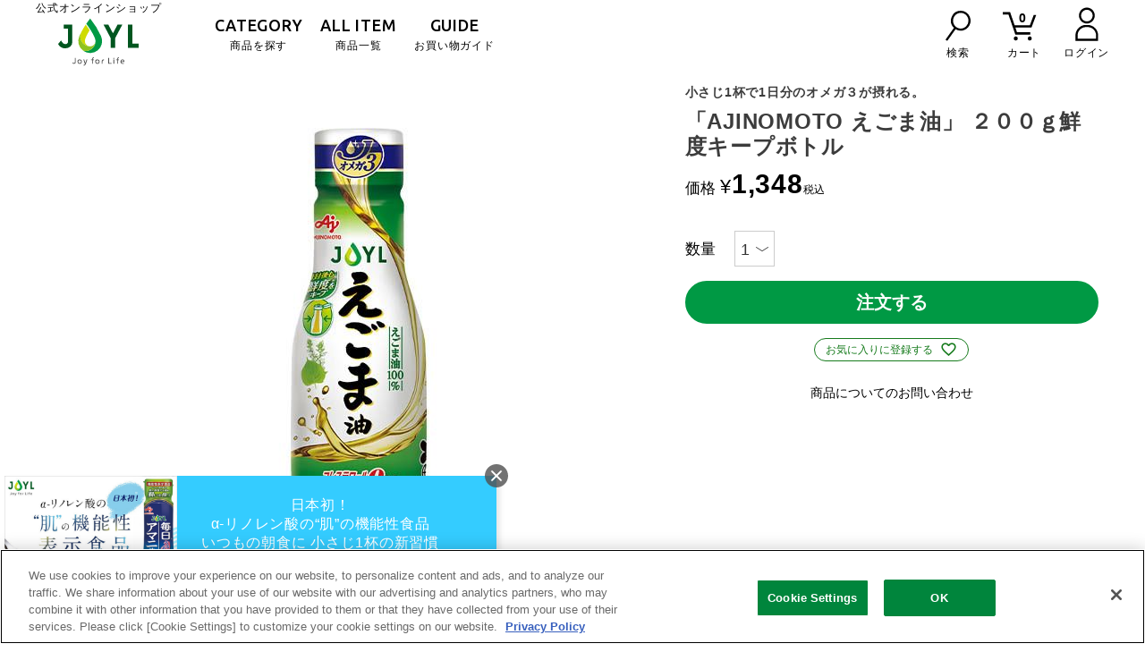

--- FILE ---
content_type: text/html;charset=UTF-8
request_url: https://shop.j-oil.com/c/recipe/dressing/4902590142640
body_size: 38648
content:
<!DOCTYPE html>
<html lang="ja"><head>
  <meta charset="UTF-8">
  
  <title>「AJINOMOTO えごま油」 ２００ｇ鮮度キープボトル | J-オイルミルズ公式オンラインショップ</title>
  <meta name="viewport" content="width=device-width">


    <meta name="description" content="「AJINOMOTO えごま油」 ２００ｇ鮮度キープボトル オメガ3シリーズ J-オイルミルズ公式オンラインショップ">
    <meta name="keywords" content="「AJINOMOTO えごま油」 ２００ｇ鮮度キープボトル,オメガ3シリーズ,J-オイルミルズ公式オンラインショップ">
  
  <link rel="stylesheet" href="https://joilmills.itembox.design/system/fs_style.css?t=20251118042552">
  <link rel="stylesheet" href="https://joilmills.itembox.design/generate/theme4/fs_theme.css?t=20251118042552">
  <link rel="stylesheet" href="https://joilmills.itembox.design/generate/theme4/fs_original.css?t=20251118042552">
  
  <link rel="canonical" href="https://shop.j-oil.com/c/category/omega3/4902590142640">
  
  
  
  
  <script>
    window._FS=window._FS||{};_FS.val={"tiktok":{"enabled":false,"pixelCode":null},"recaptcha":{"enabled":false,"siteKey":null},"clientInfo":{"memberId":"guest","fullName":"ゲスト","lastName":"","firstName":"ゲスト","nickName":"ゲスト","stageId":"","stageName":"","subscribedToNewsletter":"false","loggedIn":"false","totalPoints":"","activePoints":"","pendingPoints":"","purchasePointExpiration":"","specialPointExpiration":"","specialPoints":"","pointRate":"","companyName":"","membershipCardNo":"","wishlist":"","prefecture":""},"shopKey":"joilmills","device":"PC","productType":"1","cart":{"stayOnPage":false}};
  </script>
  
  <script src="/shop/js/webstore-nr.js?t=20251118042552"></script>
  <script src="/shop/js/webstore-vg.js?t=20251118042552"></script>
  
  
  
  
  
  
  
  
    <script type="text/javascript" >
      document.addEventListener('DOMContentLoaded', function() {
        _FS.CMATag('{"fs_member_id":"{@ member.id @}","fs_page_kind":"product","fs_product_url":"4902590142640"}')
      })
    </script>
  
  
  <style>
#fs_preview_header {
display:none
}
</style>
<script>
try {
const ref = document.referrer;
console.log("ref:",ref)
  // 現在のページのURLを取得
  let currentUrl = new URL(window.location.href);

  // セッションストレージから前回のURLを取得（存在しない場合はnull）
  let previousUrl = sessionStorage.getItem('currentPageUrl');

  if (previousUrl) {
    // 前回のURLが存在する場合、それを「前回のURL」として保存
    sessionStorage.setItem('previousPageUrl', previousUrl);
  }

  // 現在のURLを「現在のページのURL」として保存
  sessionStorage.setItem('currentPageUrl', currentUrl.href);
} catch (e) {
  console.error('エラーが発生しました:', e);
}

</script>
<!-- **OGPタグ（フリーパーツ）↓↓ -->
<meta property="og:title" content="「AJINOMOTO えごま油」 ２００ｇ鮮度キープボトル | J-オイルミルズ公式オンラインショップ">
<meta property="og:type" content="">
<meta property="og:url" content="https://shop.j-oil.com/c/recipe/dressing/4902590142640">
<meta property="og:image" content="">
<meta property="og:site_name" content="J-オイルミルズ公式オンラインショップ">
<meta property="og:description" content="「AJINOMOTO えごま油」 ２００ｇ鮮度キープボトル オメガ3シリーズ J-オイルミルズ公式オンラインショップ">
<link rel="apple-touch-icon" href="https://joilmills.itembox.design/item/apple-touch-icon.png?t=20260123105317">
<!-- **OGPタグ（フリーパーツ）↑↑ -->
<!-- Favicons, uncomment out when you get the project's favicon -->
<link rel="icon" href="https://shop.j-oil.com/s/egoma-amani3/assets/img/common/icon/favicon.ico" type="image/vnd.microsoft.icon">

<link href="https://fonts.googleapis.com/css?family=Noto+Sans+JP:400,700|Ubuntu:500&display=swap&subset=japanese" rel="stylesheet">
<!-- <link rel="stylesheet" href="https://joilmills.itembox.design/item/css/slick.css" type="text/css" />
<link rel="stylesheet" href="https://joilmills.itembox.design/item/css/jquery.mCustomScrollbar.css" type="text/css" /> -->
<link rel="stylesheet" href="https://joilmills.itembox.design/item/css/screen_re-dist_violife.css?t=20260123105317" type="text/css" />
<link rel="stylesheet" href="https://joilmills.itembox.design/item/css/add.css?16" type="text/css" />


<!-- jquery CDN parts -->
<script
  src="https://code.jquery.com/jquery-3.6.0.min.js"
  integrity="sha256-/xUj+3OJU5yExlq6GSYGSHk7tPXikynS7ogEvDej/m4="
  crossorigin="anonymous"></script>
<!-- jquery CDN parts -->
<script type="text/javascript">
  (function() {
    let url = location.href;
    let URLParam = location.href.split('?')[0];
    if (URLParam.indexOf('#') !== -1) {
      URLParam = URLParam.split('#')[0];
    }

    const urlMappings = {
      "https://shop.j-oil.com/c/category/omega3/4902590138308": "https://shop.j-oil.com/c/category/omega3/4902590142664",
      "https://shop.j-oil.com/c/category/high-premium-oil/4902590138308": "https://shop.j-oil.com/c/category/omega3/4902590142664",
      "https://shop.j-oil.com/c/category/high-premium-oil/4902590138285": "https://shop.j-oil.com/c/category/omega3/4902590142626",
      "https://shop.j-oil.com/c/category/omega3/4902590138285": "https://shop.j-oil.com/c/category/omega3/4902590142626",
      "https://shop.j-oil.com/c/category/seasoning-oil/item-set-seasoned": "https://shop.j-oil.com/c/category/seasoning-oil/item-set-seasoned2",
      "https://shop.j-oil.com/c/category/seasoning-oil/item-set-seasoned-gf": "https://shop.j-oil.com/c/category/seasoning-oil/item-set-seasoned-gf2",
      "https://shop.j-oil.com/f/hoajao": "https://shop.j-oil.com/c/category/seasoning-oil/4902590143777",
      "https://shop.j-oil.com/c/category/high-premium-oil/4902590138285": "https://shop.j-oil.com/c/category/omega3/4902590138285",
      "https://shop.j-oil.com/c/category/high-premium-oil/4902590138308": "https://shop.j-oil.com/c/category/omega3/4902590138308",
      "https://shop.j-oil.com/c/category/high-premium-oil/4902590852358": "https://shop.j-oil.com/c/category/basic-oil/4902590852358",
      "https://shop.j-oil.com/f/egoma_amani_ad": "https://www.j-oil.com/sp/egoma_amani_ad/",
      "https://shop.j-oil.com/f/tr": "https://shop.j-oil.com/f/tr-teikiolive",
      "https://shop.j-oil.com/f/up-teikiolive": "https://shop.j-oil.com/f/tr-teikiolive",
      "https://shop.j-oil.com/c/category/basic-oil/4902590146891": "https://shop.j-oil.com/c/category/basic-oil/4902590147997",
      "https://shop.j-oil.com/c/category/sesame-oil/4902590146914": "https://shop.j-oil.com/c/category/sesame-oil/4902590148031",
      "https://shop.j-oil.com/c/category/sesame-oil/4902590142206": "https://shop.j-oil.com/c/category/sesame-oil/4902590148802",
      "https://shop.j-oil.com/c/category/basic-oil/4902590139480": "https://shop.j-oil.com/c/category/basic-oil/4902590148079",
      "https://shop.j-oil.com/c/category/supplement-oil/": "https://shop.j-oil.com/c/category/mct-oil/",
      "https://shop.j-oil.com/c/category/supplement-oil/4902590157736": "https://shop.j-oil.com/c/category/mct-oil/4902590157736",
      "https://shop.j-oil.com/c/category/supplement-oil/4902590157781": "https://shop.j-oil.com/c/category/mct-oil/4902590157781",
      "https://shop.j-oil.com/c/category/olive-oil-blend/4902590128378": "https://shop.j-oil.com/c/category/seasoning-oil/4902590128378",
      "https://shop.j-oil.com/c/category/olive-oil-blend/4902590132498": "https://shop.j-oil.com/c/category/seasoning-oil/4902590132498",
      "https://shop.j-oil.com/c/category/olive-oil-blend": "https://shop.j-oil.com/c/category/seasoning-oil",
      "https://shop.j-oil.com/p/about/shipping-payment": "https://shop.j-oil.com/f/guide#qa02",
    };

    const newUrl = urlMappings[URLParam];
    if (newUrl) {
      location.replace(newUrl + location.hash);
    }
  })();
</script>

<script>
  $(function(){
    var remove_btn = $('form[action="/my/account/delete"] [type="submit"]');
    var delete_id = $('input[name="_csrf"]').val();
    remove_btn.on('click',function(e){
      e.preventDefault();
      $.ajax({
        url : '/my/account/delete',
        type : 'POST',
        data : { '_csrf' : delete_id }
      }).done(function(e){
        console.log( e );
        location.href = 'https://shop.j-oil.com/f/remove-complete';
        return ;
      });
    });
  });
</script>



<script><!--
_FS.setTrackingTag('%3C%21--+Google+tag+%28gtag.js%29+--%3E%0A%3Cscript+async+src%3D%22https%3A%2F%2Fwww.googletagmanager.com%2Fgtag%2Fjs%3Fid%3DG-YMNYK63NEF%22+type%3D%22text%2Fplain%22+class%3D%22optanon-category-C0002%22%3E%3C%2Fscript%3E%0A%3Cscript+type%3D%22text%2Fplain%22+class%3D%22optanon-category-C0002%22%3E%0A++window.dataLayer+%3D+window.dataLayer+%7C%7C+%5B%5D%3B%0A++function+gtag%28%29%7BdataLayer.push%28arguments%29%3B%7D%0A++gtag%28%27js%27%2C+new+Date%28%29%29%3B%0A%0A++gtag%28%27config%27%2C+%27G-YMNYK63NEF%27%29%3B%0A%3C%2Fscript%3E%0A%3C%21--+Google+Tag+Manager+--%3E%0D%0A%3Cscript%3E%28function%28w%2Cd%2Cs%2Cl%2Ci%29%7Bw%5Bl%5D%3Dw%5Bl%5D%7C%7C%5B%5D%3Bw%5Bl%5D.push%28%7B%27gtm.start%27%3A%0D%0Anew+Date%28%29.getTime%28%29%2Cevent%3A%27gtm.js%27%7D%29%3Bvar+f%3Dd.getElementsByTagName%28s%29%5B0%5D%2C%0D%0Aj%3Dd.createElement%28s%29%2Cdl%3Dl%21%3D%27dataLayer%27%3F%27%26l%3D%27%2Bl%3A%27%27%3Bj.async%3Dtrue%3Bj.src%3D%0D%0A%27https%3A%2F%2Fwww.googletagmanager.com%2Fgtm.js%3Fid%3D%27%2Bi%2Bdl%3Bf.parentNode.insertBefore%28j%2Cf%29%3B%0D%0A%7D%29%28window%2Cdocument%2C%27script%27%2C%27dataLayer%27%2C%27GTM-N6QQ2W4%27%29%3B%3C%2Fscript%3E%0D%0A%3C%21--+End+Google+Tag+Manager+--%3E%0A%3Cscript%3E%0A++window.dataLayer+%3D+window.dataLayer+%7C%7C+%5B%5D%3B%0A++dataLayer.push%28%7B%0A++++%22userId%22%3A+%22%7B%40+member.id+%40%7D%22%2C%0A++++%22isLogin%22%3A+%22%7B%40+member.logged_in+%40%7D%22%2C%0A++++%22device%22%3A+%22%22%2C%0A++++%22memberStage%22%3A+%22%7B%40+member.stage_name+%40%7D%22%2C%0A++++%22totalPoints%22%3A+%22%7B%40+member.total_points+%40%7D%22%2C%0A++++%22activePoints%22%3A+%22%7B%40+member.active_points+%40%7D%22%0A++%7D%29%3B%0A%0A%3C%2Fscript%3E+%0A%3Cscript+src%3D%22https%3A%2F%2Fasset.c-rings.net%2Fscript%2Fcr_effectLog-v21a.min.js%22+type%3D%22text%2Fplain%22+class%3D%22optanon-category-C0002%22%3E%3C%2Fscript%3E%0A%3Cscript+src%3D%22https%3A%2F%2Fasset.c-rings.net%2Fscript%2Fcr_web_access-2.0.1.min.js%22+type%3D%22text%2Fplain%22+class%3D%22optanon-category-C0002%22%3E%3C%2Fscript%3E%0A%3Cscript+type%3D%22text%2Fplain%22+class%3D%22optanon-category-C0002%22%3E%0AsetTimeout%28function+%28%29+%7B%0A++PAC_CR_WEBACCESS.Track%28%22e88effd4df8b5d34ae3cfbe45307fe1c43c556727e44633246deff4da1f3de0f%22%29%3B%0A%7D%2C100%29%0A%3C%2Fscript%3E%0A%3Cscript+type%3D%22text%2Fplain%22+class%3D%22optanon-category-C0002%22%3E%0A++%28function%28%29%7B%0A++var+uqid+%3D+%22a24ceb2hQhdf6bd3%22%3B%0A++var+gid++%3D+%2210%22%3B%0A++var+a%3Ddocument.createElement%28%22script%22%29%3B%0A++a.dataset.uqid%3Duqid%3Ba.dataset.gid%3Dgid%3Ba.id%3D%22afadfpc-a24ceb2hQhdf6bd3gid10-%22%2B%0A++Date.now%28%29%3B%0A++a.src%3D%22%2F%2Fac.adbest1979.com%2Ffpc%2Fcookie_js.php%3FscriptId%3D%22%2BencodeURIComponent%28a%0A++.id%29%3B%0A++document.head.appendChild%28a%29%3B%0A++%7D%29%28%29%3B%0A%3C%2Fscript%3E%0A%3Cscript+type%3D%22text%2Fplain%22+class%3D%22optanon-category-C0002%22%3E%0A++window.acs_cbs+%3D+window.acs_cbs+%7C%7C+%5B%5D%3B%0A++%28function+acsKeep%28%29%7B%0A++var+PK+%3D+%22p%22%3B%0A++var+IMK+%3D+%22im%22%3B%0A++var+LKEYS+%3D+%7Bcid+%3A+%5B%22cid%22%2C+%22CL_%22%2C+%22ACT_%22%5D%2C+gclid+%3A+%5B%22plid%22%2C+%22PL_%22%2C+%22APT_%22%5D%7D%3B%0A++var+DKEYS+%3D+%5B%22gclid%22%2C+%22fbclid%22%2C+%22yclid%22%2C+%22ttclid%22%2C+%22ldtag_cl%22%2C+%22msi%22%5D%3B%0A++var+PDIR+%3D+%22.%2F%22%3B%0A++var+durl+%3D+%22https%3A%2F%2Fshakelink.net%2Fdirect.php%22%3B%0A++function+saveCookies%28data%29%7B+var+p+%3D+data%5BPK%5D%3B+var+out+%3D+Object.keys%28LKEYS%29.reduce%28function%28ret%2C+k%29%7B+if%28k+in+data+%26%26+data%5Bk%5D%29+ret%5Bk%5D+%3D+data%5Bk%5D%3B+return+ret%3B+%7D%2C+%7B%7D%29%3B+if%28%21p+%7C%7C+%21Object.keys%28out%29.length%29+return%3B%0A++var+purl+%3D+PDIR+%2B+%22lptag.php%3Fp%3D%22+%2B+p%3B+Object.keys%28out%29.forEach%28function%28k%29%7B+purl+%2B%3D+%22%26%22+%2B+LKEYS%5Bk%5D%5B0%5D+%2B+%22%3D%22+%2B+out%5Bk%5D%3B+localStorage.setItem%28LKEYS%5Bk%5D%5B1%5D+%2B+p%2C+out%5Bk%5D%29%3B+%7D%29%3B%0A++var+xhr+%3D+new+XMLHttpRequest%28%29%3B+var+args+%3D+%22%3B+expires%3D%22+%2B+new+Date%28new+Date%28%29.getTime%28%29+%2B+63072000000%29.toUTCString%28%29+%2B+%22%3B+path%3D%2F%3B+SameSite%3DNone%3B+Secure%22%3B+xhr.open%28%22GET%22%2C+purl%29%3B%0A++xhr.onloadend+%3D+function%28%29%7B+if%28xhr.status+%3D%3D%3D+200+%26%26+xhr.response+%3D%3D%3D+%22%22%29%7B+window.acs_cbs.forEach%28function%28cb%29%7B+cb%28%29%3B+%7D%29%3B+return%3B+%7D+Object.keys%28out%29.forEach%28function%28k%29%7B+document.cookie+%3D+LKEYS%5Bk%5D%5B1%5D+%2B+p+%2B+%22%3D%22+%2B+decodeURIComponent%28out%5Bk%5D%29+%2B+args%3B+if%28LKEYS%5Bk%5D%5B2%5D%29+document.cookie+%3D+LKEYS%5Bk%5D%5B2%5D+%2B+p+%2B+%22%3Djs%22+%2B+args%3B+%7D%29%3B+window.acs_cbs.forEach%28function%28cb%29%7B+cb%28%29%3B+%7D%29%3B+%7D%3B+xhr.send%28%29%3B+%7D%0A++var+data+%3D+location.search.substring%281%29.split%28%22%26%22%29.reduce%28function%28ret%2C+s%29%7B+var+kv+%3D+s.split%28%22%3D%22%29%3B+if%28kv%5B1%5D%29+ret%5Bkv%5B0%5D%5D+%3D+kv%5B1%5D%3B+return+ret%3B+%7D%2C+%7B%7D%29%3B+if%28%21%28IMK+in+data%29%29%7B+saveCookies%28data%29%3B+return%3B+%7D%0A++durl+%2B%3D+%22%3Fim%3D%22+%2B+data%5BIMK%5D+%2B+%22%26navi%3D%22+%2B+performance.navigation.type%3B+DKEYS.forEach%28function%28k%29%7B+if%28%21%28k+in+data%29%29+return%3B+durl+%2B%3D+%22%26%22+%2B+k+%2B+%22%3D%22+%2B+data%5Bk%5D%3B+%7D%29%3B%0A++var+xhr+%3D+new+XMLHttpRequest%28%29%3B+xhr.open%28%22GET%22%2C+durl%29%3B+function+merge%28a%2C+b%29%7B+return+Object.keys%28LKEYS%29.reduce%28function%28ret%2C+k%29%7B+if%28k+in+b+%26%26+%21%28k+in+a%29%29+ret%5Bk%5D+%3D+b%5Bk%5D%3B+return+ret%3B+%7D%2C+a%29%3B+%7D%0A++xhr.onloadend+%3D+function%28%29%7B+if%28xhr.status+%21%3D%3D+200%29+return%3B+try%7B+var+xhr_data+%3D+JSON.parse%28xhr.responseText%29%3B+if%28PK+%21%3D+%22p%22%29%7B+xhr_data%5BPK%5D+%3D+xhr_data%5B%22p%22%5D%3B+%7D+saveCookies%28merge%28xhr_data%2C+data%29%29%3B+%7Dcatch%28_%29%7B+%7D+%7D%3B+xhr.send%28%29%3B+%7D%29%28%29%3B%0A%3C%2Fscript%3E%0A%3Cscript+type%3D%22text%2Fplain%22+class%3D%22optanon-category-C0002%22%3E%0A%28function%28%29%7B%0Avar+uqid+%3D+%22d0eb6e9Va81b53ea%22%3B%0Avar+gid++%3D+%2248%22%3B%0Avar+a%3Ddocument.createElement%28%22script%22%29%3B%0Aa.dataset.uqid%3Duqid%3Ba.dataset.gid%3Dgid%3Ba.id%3D%22afadfpc-d0eb6e9Va81b53eagid48-%22%2BDate.now%28%29%3B%0Aa.src%3D%22%2F%2Fac.ad-kurashiku.com%2Ffpc%2Fcookie_js.php%3FscriptId%3D%22%2BencodeURIComponent%28a.id%29%3B%0Adocument.head.appendChild%28a%29%3B%0A%7D%29%28%29%3B%0A%3C%2Fscript%3E%0A%09%3Cscript+type%3D%22text%2Fjavascript%22+class%3D%22optanon-category-C0002%22%3E%09%09%09%09%09%0A%09++%21%28function%28t%2C+e%29+%7B%09%09%09%09%09%0A%09++++++if+%28void+0+%3D%3D%3D+e%5Bt%5D%29+%7B%09%09%09%09%09%0A%09++++++++++%28e%5Bt%5D+%3D+function%28%29+%7B%09%09%09%09%09%0A%09++++++++++++++e%5Bt%5D.clients.push%28this%29%2C%09%09%09%09%09%0A%09++++++++++++++%28this._init+%3D+%5BArray.prototype.slice.call%28arguments%29%5D%29%3B%09%09%09%09%09%0A%09++++++++++%7D%29%2C%09%09%09%09%09%0A%09++++++++++%28e%5Bt%5D.clients+%3D+%5B%5D%29%3B%09%09%09%09%09%0A%09++++++++++for+%28%09%09%09%09%09%0A%09++++++++++++++var+r+%3D+function%28t%29+%7B%09%09%09%09%09%0A%09++++++++++++++++++return+function%28%29+%7B%09%09%09%09%09%0A%09++++++++++++++++++++++return+%28%09%09%09%09%09%0A%09++++++++%28this%5B%22_%22+%2B+t%5D+%3D+this%5B%22_%22+%2B+t%5D+%7C%7C+%5B%5D%29%2C%09%09%09%09%09%0A%09++++++++this%5B%22_%22+%2B+t%5D.push%28Array.prototype.slice.call%28arguments%29%29%2C%09%09%09%09%09%0A%09++++++++this%09%09%09%09%09%0A%09++++++++++++++++++++++%29%3B%09%09%09%09%09%0A%09++++++++++++++++++%7D%3B%09%09%09%09%09%0A%09++++++++++++++%7D%2C%09%09%09%09%09%0A%09++++++s+%3D+%5B%09%09%09%09%09%0A%09++++++++++++++++%22addRecord%22%2C%09%09%09%09%09%0A%09++++++++++++++++%22blockEvents%22%2C%09%09%09%09%09%0A%09++++++++++++++++%22fetchServerCookie%22%2C%09%09%09%09%09%0A%09++++++++++++++++%22fetchGlobalID%22%2C%09%09%09%09%09%0A%09++++++++++++++++%22fetchUserSegments%22%2C%09%09%09%09%09%0A%09++++++++++++++++%22resetUUID%22%2C%09%09%09%09%09%0A%09++++++++++++++++%22ready%22%2C%09%09%09%09%09%0A%09++++++++++++++++%22setSignedMode%22%2C%09%09%09%09%09%0A%09++++++++++++++++%22setAnonymousMode%22%2C%09%09%09%09%09%0A%09++++++++++++++++%22set%22%2C%09%09%09%09%09%0A%09++++++++++++++++%22trackEvent%22%2C%09%09%09%09%09%0A%09++++++++++++++++%22trackPageview%22%2C%09%09%09%09%09%0A%09++++++++++++++++%22trackClicks%22%2C%09%09%09%09%09%0A%09++++++++++++++++%22unblockEvents%22%09%09%09%09%09%0A%09++++++%5D%2C%09%09%09%09%09%0A%09+++++++n+%3D+0%3B%09%09%09%09%09%0A%09+++++++n+%3C+s.length%3B%09%09%09%09%09%0A%09+++++++n%2B%2B%09%09%09%09%09%0A%09++++%29+%7B%09%09%09%09%09%0A%09++++++++var+c+%3D+s%5Bn%5D%3B%09%09%09%09%09%0A%09++++++++e%5Bt%5D.prototype%5Bc%5D+%3D+r%28c%29%3B%09%09%09%09%09%0A%09++++%7D%09%09%09%09%09%0A%09+++++var+o+%3D+document.createElement%28%22script%22%29%3B%09%09%09%09%09%0A%09+++++%28o.type+%3D+%22text%2Fjavascript%22%29%2C%09%09%09%09%09%0A%09+++++++%28o.async+%3D+%210%29%2C%09%09%09%09%09%0A%09+++++++%28o.src+%3D%09%09%09%09%09%0A%09++++++%28%22https%3A%22+%3D%3D%3D+document.location.protocol+%3F+%22https%3A%22+%3A+%22http%3A%22%29+%2B%09%09%09%09%09%0A%09++++++++++++++%22%2F%2Fcdn.treasuredata.com%2Fsdk%2F2.5%2Ftd.min.js%22%29%3B%09%09%09%09%09%0A%09++++++++++++++++var+a+%3D+document.getElementsByTagName%28%22script%22%29%5B0%5D%3B%09%09%09%09%09%0A%09++++++++++++++++a.parentNode.insertBefore%28o%2C+a%29%3B%09%09%09%09%09%0A%09+++++++++++%7D%09%09%09%09%09%0A%09++%7D%29%28%22Treasure%22%2C+this%29%3B%09%09%09%09%09%0A%09%09%09%09%09%09%0A%09++var+td+%3D+new+Treasure%28%7B%09%09%09%09%09%0A%09++++host%3A+%22tokyo.in.treasuredata.com%22%2C%09%09%09%09%09%0A%09++++writeKey%3A+%2256%2Fa01900363effe10b727f9f4de0e5751528ddbb14%22%2C%09%09%09%09%09%0A%09++++database%3A+%22prd_joyl_t1%22%2C%09%09%09%09%09%0A%09++++startInSignedMode%3A+true%2C%09%09%09%09%09%0A%09++++sscDomain%3A+%22ajinomoto.co.jp%22%2C%09%09%09%09%09%0A%09++++sscServer%3A+%22ssc.ajinomoto.co.jp%22%2C%09%09%09%09%09%0A%09++++useServerSideCookie%3A+true%09%09%09%09%09%0A%09++%7D%29%3B%09%09%09%09%09%0A%09++var+table+%3D+%22t_joyl_tracking_data%22%3B%09%09%09%09%09%0A%09%09%09%09%09%09%0A%09++td.set%28table%2C+%7Buser_id%3A+%27%7B%40+member.id+%40%7D%27%7D%29%3B%09%09%09%09%09%0A%09%09%09%09%09%09%0A%09++td.set%28%22%24global%22%2C+%22td_global_id%22%2C+%22td_global_id%22%29%3B%09%09%09%09%09%0A%09%09%09%09%09%09%0A%09++td.fetchServerCookie%28successCallback%2C+errorCallback%29%3B%09%09%09%09%09%0A%09%09%09%09%09%09%0A%09++function+fireEvents%28%29+%7B%09%09%09%09%09%0A%09++++td.trackPageview%28table%29%3B%09%09%09%09%09%0A%09++%7D%09%09%09%09%09%0A%09%09%09%09%09%09%0A%09++function+successCallback%28result%29+%7B%09%09%09%09%09%0A%09++++%2F%2F+result+%3D%3D%3D+Server+Side+Cookie%09%09%09%09%09%0A%09++++td.set%28%27%24global%27%2C+%7Btd_ssc_id%3A+result%7D%29%3B%09%09%09%09%09%0A%09++++fireEvents%28%29%3B%09%09%09%09%09%0A%09++%7D%09%09%09%09%09%0A%09%09%09%09%09%09%0A%09++function+errorCallback%28result%29+%7B%09%09%09%09%09%0A%09++++fireEvents%28%29%3B%09%09%09%09%09%0A%09++%7D%09%09%09%09%09%0A%09%09%09%09%09%09%0A%09%3C%2Fscript%3E%09%09%09%09%09%0A');
--></script>
</head>
<body class="fs-body-product fs-body-product-4902590142640" id="fs_ProductDetails">
<script><!--
_FS.setTrackingTag('%3C%21--+Google+Tag+Manager+%28noscript%29+--%3E%0D%0A%3Cnoscript%3E%3Ciframe+src%3D%22https%3A%2F%2Fwww.googletagmanager.com%2Fns.html%3Fid%3DGTM-N6QQ2W4%22%0D%0Aheight%3D%220%22+width%3D%220%22+style%3D%22display%3Anone%3Bvisibility%3Ahidden%22%3E%3C%2Fiframe%3E%3C%2Fnoscript%3E%0D%0A%3C%21--+End+Google+Tag+Manager+%28noscript%29+--%3E%0A%3Cscript%3E%0AdataLayer.push%28%7B%0A++%27event%27%3A+%27view_item%27%2C%0A++%27ecommerce%27%3A+%7B%0A++++%27currency%27%3A+%27JPY%27%2C%0A++++%27value%27%3A+1348%2C%0A++++%27items%27%3A+%5B%7B%0A++++++%27item_name%27%3A+%27%E3%80%8CAJINOMOTO+%E3%81%88%E3%81%94%E3%81%BE%E6%B2%B9%E3%80%8D+%EF%BC%92%EF%BC%90%EF%BC%90%EF%BD%87%E9%AE%AE%E5%BA%A6%E3%82%AD%E3%83%BC%E3%83%97%E3%83%9C%E3%83%88%E3%83%AB%27%2C%0A++++++%27item_id%27%3A+%274902590142640%27%2C%0A++++++%27price%27%3A+1348%2C%0A++++++%27quantity%27%3A+%271%27%2C%0A++++++%27item_category%27%3A+%27%E3%82%AA%E3%83%A1%E3%82%AC3%E3%82%B7%E3%83%AA%E3%83%BC%E3%82%BA%27%0A++++%7D%5D%0A++%7D%0A%7D%29%3B%0A%3C%2Fscript%3E%0A%3Cscript+type%3D%22text%2Fplain%22+class%3D%22optanon-category-C0002%22%3E%0Awindow.acs_cbs+%3D+window.acs_cbs+%7C%7C+%5B%5D%3B%0A%28function+acsKeep%28%29%7B%0Avar+PK+%3D+%22p%22%3B%0Avar+IMK+%3D+%22im%22%3B%0Avar+LKEYS+%3D+%7Bcid+%3A+%5B%22cid%22%2C+%22CL_%22%2C+%22ACT_%22%5D%2C+gclid+%3A+%5B%22plid%22%2C+%22PL_%22%2C+%22APT_%22%5D%7D%3B%0Avar+DKEYS+%3D+%5B%22gclid%22%2C+%22fbclid%22%2C+%22yclid%22%2C+%22ttclid%22%2C+%22ldtag_cl%22%2C+%22ss%22%2C+%22msi%22%5D%3B%0Avar+PDIR+%3D+%22.%2F%22%3B%0Avar+durl+%3D+%22https%3A%2F%2Fd-ap.net%2Fdirect.php%22%3B%0Afunction+saveCookies%28data%29%7B+var+p+%3D+data%5BPK%5D%3B+var+out+%3D+Object.keys%28LKEYS%29.reduce%28function%28ret%2C+k%29%7B+if%28k+in+data+%26%26+data%5Bk%5D%29+ret%5Bk%5D+%3D+data%5Bk%5D%3B+return+ret%3B+%7D%2C+%7B%7D%29%3B+if%28%21p+%7C%7C+%21Object.keys%28out%29.length%29+return%3B%0Avar+purl+%3D+PDIR+%2B+%22lptag.php%3Fp%3D%22+%2B+p%3B+Object.keys%28out%29.forEach%28function%28k%29%7B+purl+%2B%3D+%22%26%22+%2B+LKEYS%5Bk%5D%5B0%5D+%2B+%22%3D%22+%2B+out%5Bk%5D%3B+localStorage.setItem%28LKEYS%5Bk%5D%5B1%5D+%2B+p%2C+out%5Bk%5D%29%3B+%7D%29%3B%0Avar+xhr+%3D+new+XMLHttpRequest%28%29%3B+var+args+%3D+%22%3B+expires%3D%22+%2B+new+Date%28new+Date%28%29.getTime%28%29+%2B+63072000000%29.toUTCString%28%29+%2B+%22%3B+path%3D%2F%3B+SameSite%3DNone%3B+Secure%22%3B+xhr.open%28%22GET%22%2C+purl%29%3B%0Axhr.onloadend+%3D+function%28%29%7B+if%28xhr.status+%3D%3D%3D+200+%26%26+xhr.response+%3D%3D%3D+%22%22%29%7B+window.acs_cbs.forEach%28function%28cb%29%7B+cb%28%29%3B+%7D%29%3B+return%3B+%7D+Object.keys%28out%29.forEach%28function%28k%29%7B+document.cookie+%3D+LKEYS%5Bk%5D%5B1%5D+%2B+p+%2B+%22%3D%22+%2B+decodeURIComponent%28out%5Bk%5D%29+%2B+args%3B+if%28LKEYS%5Bk%5D%5B2%5D%29+document.cookie+%3D+LKEYS%5Bk%5D%5B2%5D+%2B+p+%2B+%22%3Djs%22+%2B+args%3B+%7D%29%3B+window.acs_cbs.forEach%28function%28cb%29%7B+cb%28%29%3B+%7D%29%3B+%7D%3B+xhr.send%28%29%3B+%7D%0Avar+data+%3D+location.search.substring%281%29.split%28%22%26%22%29.reduce%28function%28ret%2C+s%29%7B+var+kv+%3D+s.split%28%22%3D%22%29%3B+if%28kv%5B1%5D%29+ret%5Bkv%5B0%5D%5D+%3D+kv%5B1%5D%3B+return+ret%3B+%7D%2C+%7B%7D%29%3B+if%28%21%28IMK+in+data%29%29%7B+saveCookies%28data%29%3B+return%3B+%7D%0Adurl+%2B%3D+%22%3Fim%3D%22+%2B+data%5BIMK%5D+%2B+%22%26navi%3D%22+%2B+performance.navigation.type%3B+DKEYS.forEach%28function%28k%29%7B+if%28%21%28k+in+data%29%29+return%3B+durl+%2B%3D+%22%26%22+%2B+k+%2B+%22%3D%22+%2B+data%5Bk%5D%3B+%7D%29%3B%0Avar+xhr+%3D+new+XMLHttpRequest%28%29%3B+xhr.open%28%22GET%22%2C+durl%29%3B+function+merge%28a%2C+b%29%7B+return+Object.keys%28LKEYS%29.reduce%28function%28ret%2C+k%29%7B+if%28k+in+b+%26%26+%21%28k+in+a%29%29+ret%5Bk%5D+%3D+b%5Bk%5D%3B+return+ret%3B+%7D%2C+a%29%3B+%7D%0Axhr.onloadend+%3D+function%28%29%7B+if%28xhr.status+%21%3D%3D+200%29+return%3B+try%7B+var+xhr_data+%3D+JSON.parse%28xhr.responseText%29%3B+if%28PK+%21%3D+%22p%22%29%7B+xhr_data%5BPK%5D+%3D+xhr_data%5B%22p%22%5D%3B+%7D+saveCookies%28merge%28xhr_data%2C+data%29%29%3B+%7Dcatch%28_%29%7B+%7D+%7D%3B+xhr.send%28%29%3B+%7D%29%28%29%3B%0A%3C%2Fscript%3E%0A%3Cscript+type%3D%22text%2Fplain%22+class%3D%22optanon-category-C0004%22%3E%0A++%28function%28w%2Cd%2Cs%2Cc%2Ci%29%7Bw%5Bc%5D%3Dw%5Bc%5D%7C%7C%7B%7D%3Bw%5Bc%5D.trackingId%3Di%3B%0A++var+f%3Dd.getElementsByTagName%28s%29%5B0%5D%2Cj%3Dd.createElement%28s%29%3Bj.async%3Dtrue%3B%0A++j.src%3D%27%2F%2Fcdn.contx.net%2Fcollect.js%27%3Bf.parentNode.insertBefore%28j%2Cf%29%3B%0A++%7D%29%28window%2Cdocument%2C%27script%27%2C%27contx%27%2C%27CTX-x-fKbDtQUN%27%29%3B%0A%3C%2Fscript%3E');
--></script>
<div class="fs-l-page">
<header class="head">
<div class="menu head-inner">
  <h1 class="head-logo">
    <a href="/">
      <span>公式オンラインショップ</span>
      <img decoding="sync" src="https://joilmills.itembox.design/item/img/store_logo.svg?t=20260123105317" alt="J-オイルミルズ" width="100" height="60" class="lt-tblt">
      <img decoding="sync" src="https://joilmills.itembox.design/item/img/store_logo.svg?t=20260123105317" alt="J-オイルミルズ" width="110" height="66" class="st-tblt">
    </a>
  </h1>
  <div class="sp-head-btns lt-tbltNone">
<p class="spcart"><a href="https://shop.j-oil.com/p/cart" aria-label="カート"><span class="fs-client-cart-count">0</span><img decoding="sync" src="https://joilmills.itembox.design/item/img/icon-cart.svg" width="51" alt=""><span>カート</span></a></p>
<p class="fs-clientInfo"><a href="https://shop.j-oil.com/my/top" aria-label="マイページ"><img decoding="sync" src="https://joilmills.itembox.design/item/img/icon-user.svg" width="33" alt=""><span class="is_logged_in__{@ member.logged_in @}"></span></a></p>
</div>
<button class="head-menu_btn lt-tbltNone" aria-label="メニュー">
<i class="head-menu_btn-icon cmn_menu-btn-icon">
  <span></span><span></span><span></span>
</i><span></span>
</button>
  <div class="menu-main" role="navigation">
    <div class="menu-inner">
      <div class="menu-icons lt-tbltNone">
        <p class="fs-clientInfo"><a href="https://shop.j-oil.com/my/top"><img decoding="sync" src="https://joilmills.itembox.design/item/img/icon-user.svg" width="33" alt=""><span class="is_logged_in__{@ member.logged_in @}"></span></a></p>
        <p><a href="https://shop.j-oil.com/f/guide"><img decoding="sync" src="https://joilmills.itembox.design/item/img/icon-guide.svg" width="33" alt=""><span>お買い物ガイド</span></a></p>
        <p><a href="https://shop.j-oil.com/p/search"><img decoding="sync" src="https://joilmills.itembox.design/item/img/icon-list.svg" width="33" alt=""><span>商品一覧</span></a></p>
        <p><a href="https://shop.j-oil.com/p/cart"><span class="fs-client-cart-count">0</span><img decoding="sync" src="https://joilmills.itembox.design/item/img/icon-cart.svg" width="51" alt=""><span>カート</span></a></p>
      </div>
      <div class="search-container lt-tbltNone">
        <form name="searchform1" method="get" action="/p/search" target="_top">
          <div id="search" class="search">
            <input type="text" name="keyword" class="textarea1" placeholder="検索ワード">
            <input type="image" src="https://joilmills.itembox.design/item/img/icon-search.svg" value="商品検索" class="btn-search">
          </div>
        </form>
      </div>
      <nav class="menu-nav">
        <ul role="navigation">
          <li class="head-menu_trigger lt-tblt">
            <p class="nolink"><span>CATEGORY</span>商品を探す</p>
            <div class="head-menu_sub">
              <ul class="head-menu_sub-inner">
                <li class="head-menuoil_trigger"><a href="">食用油</a>
                  <ul class="menu_oil">
                    <li><a href="https://shop.j-oil.com/c/category/basic-oil">ベーシックオイル</a></li>
                    <li><a href="https://shop.j-oil.com/c/category/omega3">オメガ3シリーズ</a></li>
                    <li><a href="https://shop.j-oil.com/c/category/olive-oil">オリーブオイル</a></li>
                    <li><a href="https://shop.j-oil.com/c/category/mct-oil/">MCTオイル</a></li>
                    <li><a href="https://shop.j-oil.com/c/category/sesame-oil">ごま油</a></li>
                    <li><a href="https://shop.j-oil.com/c/category/seasoning-oil">香味油</a></li>
                  </ul>
                </li>
                <!-- <li><a href="https://shop.j-oil.com/c/category/violife">ビオライフ</a></li> -->
                <li><a href="https://shop.j-oil.com/c/scene/present">ギフト</a></li>
              </ul>
            </div>
          </li>
          <li class="lt-tblt"><a href="https://shop.j-oil.com/p/search"><span>ALL ITEM</span>商品一覧</a></li>
          <li class="lt-tblt"><a href="https://shop.j-oil.com/f/guide"><span>GUIDE</span>お買い物ガイド</a></li>
          <li class="st-tblt"><a href="javascript:void(0);" class="menu-nav_ttl toggle-accordion">商品の種類から探す</a>
            <div class="menu-nav_accordion">
              <div class="inner_sub-title basic">食用油（家庭用）</div>
              <ul class="menu-nav_list-02">
                <li><a class="list2" href="https://shop.j-oil.com/c/category/basic-oil"><img decoding="sync" src="https://joilmills.itembox.design/item/img/cat-items_basic-oil_210823.jpg?230830" alt="ベーシックオイル" loading="lazy"><span>ベーシック<br>オイル</span></a></li>
                <li><a class="list2" href="https://shop.j-oil.com/c/category/omega3"><img decoding="sync" src="https://joilmills.itembox.design/item/img/cat-items_omega3_210823.jpg?230830" alt="オメガ" loading="lazy"><span>オメガ3<br>シリーズ</span></a></li>
                <li><a class="list2" href="https://shop.j-oil.com/c/category/olive-oil"><img decoding="sync" src="https://joilmills.itembox.design/item/img/cat-items_olive-oil_210823.jpg?240315" alt="オリーブオイル" loading="lazy"><span>オリーブ<br>オイル</span></a></li>
                <li><a class="list2" href="https://shop.j-oil.com/c/category/mct-oil/"><img decoding="sync" src="https://joilmills.itembox.design/item/img/cat-items_mct-oil_250819.jpg?210225" alt="オリーブオイルブレンド" loading="lazy"><span>MCTオイル</span></a></li>
                <li><a class="list2" href="https://shop.j-oil.com/c/category/sesame-oil"><img decoding="sync" src="https://joilmills.itembox.design/item/img/cat-items_sesame-oil_210823.jpg?221001" alt="ごま油" loading="lazy"><span>ごま油</span></a></li>
                <li><a class="list2" href="https://shop.j-oil.com/c/category/seasoning-oil"><img decoding="sync" src="https://joilmills.itembox.design/item/img/cat-items_seasoning-oil_210823.jpg?210825??" alt="料理をより本格的にする香味油" loading="lazy"><span>香味油</span></a></li>
                <li><a class="list2" href="https://shop.j-oil.com/c/scene/present"><img decoding="sync" src="https://joilmills.itembox.design/item/img/cat-items_giftitem_240125.jpg?=new1" alt="ギフト" loading="lazy"><span>ギフト</span></a></li>
              </ul>
              <!-- <div class="inner_sub-title violife">Violife</div>
              <ul class="menu-nav_list-02">
                <li><a class="list2" href="https://shop.j-oil.com/c/category/violife"><img decoding="sync" src="https://joilmills.itembox.design/item/img/cat-items_violife.jpg" alt="植物生まれのチーズ" loading="lazy"><span>植物生まれのチーズ</span><span class="_attention">※乳製品では<br>ありません</span></a></li>
              </ul>
            </div> -->
          </li>
          <li class="st-tblt"><a href="javascript:void(0);" class="menu-nav_ttl toggle-accordion">J-オイルミルズについて</a>
            <div class="menu-nav_accordion">
              <ul class="menu-nav_list-01">
                <li><a href="https://www.j-oil.com/company/profile.html" target="_blank">会社概要</a></li>
                <li><a href="https://www.j-oil.com/pp.html" target="_blank">プライバシーポリシー</a></li>
                <li><a href="https://shop.j-oil.com/p/about/terms/">特定商取引法に基づく表記</a></li>
                <li><a href="https://shop.j-oil.com/f/faq">よくある質問</a></li>
                <li><a href="https://shop.j-oil.com/p/about/member-agreement">利用規約</a></li>
              </ul>
            </div>
          </li>
          <li class="st-tblt"><a href="https://shop.j-oil.com/f/contact" class="menu-nav_ttl">お問い合わせ</a></li>
          <li class="st-tblt"><a href="https://shop.j-oil.com/p/newsletter/subscribe" class="menu-nav_ttl">メルマガ登録</a></li>
          <li class="st-tblt"><a href="https://shop.j-oil.com/f/sitemap" class="menu-nav_ttl">サイトマップ</a></li>
        </ul>
      </nav>
    </div>
  </div>
  <div class="head-search-container st-tbltNone">
    <button class="close-head-search" type="button">検索窓を閉じる</button>
    <form name="searchform1" method="get" action="/p/search" target="_top">
      <div id="search" class="search">
        <input type="text" name="keyword" class="textarea1" placeholder="検索ワード">
      </div>
    </form>
  </div>
  <div class="menu-icons st-tbltNone">
    <p class="head-search"><i><img decoding="sync" src="https://joilmills.itembox.design/item/img/icon-search.svg" width="28" alt=""></i><span>検索</span></p>
    <p><a href="https://shop.j-oil.com/p/cart"><span class="fs-client-cart-count">0</span><i><img decoding="sync" src="https://joilmills.itembox.design/item/img/icon-cart.svg" width="38" alt=""></i></a><span>カート</span></p>
    <p class="fs-clientInfo"><a href="https://shop.j-oil.com/my/top"><i><img decoding="sync" src="https://joilmills.itembox.design/item/img/icon-user.svg" width="26" alt=""></i></a><span class="is_logged_in__{@ member.logged_in @}"></span></p>
  </div>
</div>

<script type="application/ld+json">
{
  "@context" : "https://schema.org",
  "@type" : "Organization",
  "name" : "株式会社J-オイルミルズ",
  "url" : "https://shop.j-oil.com/",
  "logo": "https://joilmills.itembox.design/item/img/re_logo.svg",
  "telephone" : "+81-03-5148-7100",
  "address": {
    "@type": "PostalAddress",
    "addressRegion": "東京都",
    "addressLocality": "中央区",
    "streetAddress": "明石町8-1聖路加タワー",
    "postalCode": "104-0044",
    "addressCountry": "JP"
  }
}
</script>

<!-- <script>
// 追加するdiv要素を作成
const newDiv = document.createElement('div');
newDiv.className = 'head_obi';

// p要素を作成
const newP = document.createElement('p');
newP.className = '__obi';

// span要素を作成
const newSpan = document.createElement('span');
newSpan.textContent = '（土）';

// p要素にテキストとspanを追加
newP.appendChild(document.createTextNode('5/31'));
newP.appendChild(newSpan);
newP.appendChild(document.createTextNode('まで送料無料キャンペーン中！'));

// divにpを追加
newDiv.appendChild(newP);

// 実行ロジック
function addElementSmart() {
    const head = document.querySelector('.head');
    const fsPage = document.querySelector('.fs-l-page');

    if (!head) return;

    // すでに追加済みなら削除
    if (newDiv.parentNode) {
        newDiv.parentNode.removeChild(newDiv);
    }

    if (window.getComputedStyle(head).display === 'none') {
        if (fsPage) {
            fsPage.prepend(newDiv);
            console.log('.fs-l-pageの中の先頭に追加（.headは存在するが非表示）');
        }
    } else {
        head.prepend(newDiv);
        console.log('.headの中の先頭に追加');
    }
}

// 最初に実行
addElementSmart();

// ウィンドウリサイズにも対応
window.addEventListener('resize', addElementSmart);

// display変更を監視するためのobserver
const observer = new MutationObserver(() => {
    addElementSmart();
});

// .head が存在していればその属性やクラスの変更を監視
const head = document.querySelector('.head');
if (head) {
    observer.observe(head, { attributes: true, attributeFilter: ['style', 'class'] });
}
</script> -->




<!-- <style>
  .head_obi{
    font-family: "Hiragino Kaku Gothic ProN", "ヒラギノ角ゴ ProN W3", Meiryo, メイリオ, Osaka, "MS PGothic", arial, helvetica, sans-serif;
    width: 100%;
    background-color: #01561f;
    text-align: center;
    padding: 15px 0;
  }
  .head_obi .__obi{
    text-align: center;
    font-size: 2rem;
    font-weight: 700;
    letter-spacing: calc(40 / 1000 * 1em);
    background: linear-gradient(30deg, #f6ba69 0%, #f7e795 40%, #dc6a25 100%);
    color: transparent;
    -webkit-background-clip: text;
    background-clip: text;
    -webkit-text-fill-color: transparent;
    text-fill-color: transparent;
  }
  .head_obi .__obi span{
    font-size: 80%;
    font-weight: 700;
  }
  @media screen and (max-width: 1024px) {
    .head-inner .sp-head-btns {
        top: 62px;
    }
    .sp-head-btns .head-menu_btn{
        top: 52px;
    }
    /* .head-menu_btn{
        top: 52px;
    } */
}
@media screen and (max-width: 1024px) and (max-width: 641px) {
        .sp-head-btns {
        right: 58px;
    }
    .head-menu_btn{
        top: 52px !important;
    }
    .head-menu_btn.menu-open{
        top: 20px !important;
    }
}
/* @media screen and (max-width: 1024px) and (max-width: 641px) {
    .head .is-open .head-menu_btn{
        top: 52px !important;
    }
} */
@media screen and (min-width: 1025px){
    /* main {
        margin-top: 12.5rem !important;
    } */
}

</style>

<script>
  window.addEventListener('DOMContentLoaded', () => {
    const head = document.querySelector('.head');
    const main = document.querySelector('main');

    if (head && main) {
      const headHeight = head.offsetHeight;
      main.style.marginTop = `${headHeight}px`;
    }
  });
</script> -->

</header>
<main class="fs-l-main fs-l-product4"><div id="fs-page-error-container" class="fs-c-panelContainer">
  
  
</div>
<section class="fs-l-pageMain"><!-- **商品詳細エリア（システムパーツグループ）↓↓ -->
<form id="fs_form">
<input type="hidden" name="productId" value="40">

<div class="fs-l-productLayout fs-system-product" data-product-id="40" data-vertical-variation-no="" data-horizontal-variation-no=""><div class="fs-l-productLayout__item fs-l-productLayout__item--1">
<!-- **商品画像パーツ（システムパーツ ）↓↓ -->
<div class="fs-c-productMainImage">
  
  <div class="fs-c-productMainImage__image">
    <img src="https://joilmills.itembox.design/product/000/000000000040/000000000040-01-l.jpg?t&#x3D;20251209155747" alt="">
  </div>
  
  <div class="fs-c-productMainImage__expandButton fs-c-buttonContainer">
    <button type="button" class="fs-c-button--viewExtendedImage fs-c-button--plain">
<span class="fs-c-button__label">画像拡大</span>
</button>
  </div>
  <aside class="fs-c-productImageModal" style="display: none;">
    <div class="fs-c-productImageModal__inner">
      <span class="fs-c-productImageModal__close" role="button" aria-label="閉じる"></span>
      <div class="fs-c-productImageModal__contents">
        <div class="fs-c-productImageModalCarousel fs-c-slick">
          <div class="fs-c-productImageModalCarousel__track">
          
            <div>
              <figure class="fs-c-productImageModalCarousel__figure">
                
                <img data-lazy="https://joilmills.itembox.design/product/000/000000000040/000000000040-01-xl.jpg?t&#x3D;20251209155747" alt="" src="https://joilmills.itembox.design/item/src/loading.svg?t&#x3D;20260123105317" class="fs-c-productImageModalCarousel__figure__image">
              </figure>
            </div>
          
            <div>
              <figure class="fs-c-productImageModalCarousel__figure">
                
                <img data-lazy="https://joilmills.itembox.design/product/000/000000000040/000000000040-03-xl.jpg?t&#x3D;20251209155747" alt="" src="https://joilmills.itembox.design/item/src/loading.svg?t&#x3D;20260123105317" class="fs-c-productImageModalCarousel__figure__image">
              </figure>
            </div>
          
            <div>
              <figure class="fs-c-productImageModalCarousel__figure">
                
                <img data-lazy="https://joilmills.itembox.design/product/000/000000000040/000000000040-02-xl.jpg?t&#x3D;20251209155747" alt="" src="https://joilmills.itembox.design/item/src/loading.svg?t&#x3D;20260123105317" class="fs-c-productImageModalCarousel__figure__image">
              </figure>
            </div>
          
            <div>
              <figure class="fs-c-productImageModalCarousel__figure">
                
                <img data-lazy="https://joilmills.itembox.design/product/000/000000000040/000000000040-04-xl.jpg?t&#x3D;20251209155747" alt="" src="https://joilmills.itembox.design/item/src/loading.svg?t&#x3D;20260123105317" class="fs-c-productImageModalCarousel__figure__image">
              </figure>
            </div>
          
            <div>
              <figure class="fs-c-productImageModalCarousel__figure">
                
                <img data-lazy="https://joilmills.itembox.design/product/000/000000000040/000000000040-05-xl.jpg?t&#x3D;20251209155747" alt="" src="https://joilmills.itembox.design/item/src/loading.svg?t&#x3D;20260123105317" class="fs-c-productImageModalCarousel__figure__image">
              </figure>
            </div>
          
          </div>
        </div>
      </div>
    </div>
  </aside>
</div>
<div class="fs-c-productThumbnail">

  
    <figure class="fs-c-productThumbnail__image is-active">
      <img src="https://joilmills.itembox.design/product/000/000000000040/000000000040-01-xs.jpg?t&#x3D;20251209155747" alt=""
        data-main-image-url="https://joilmills.itembox.design/product/000/000000000040/000000000040-01-l.jpg?t&#x3D;20251209155747"
        data-main-image-alt=""
        
        >
      
    </figure>
  

  
    <figure class="fs-c-productThumbnail__image">
      <img src="https://joilmills.itembox.design/product/000/000000000040/000000000040-03-xs.jpg?t&#x3D;20251209155747" alt=""
        data-main-image-url="https://joilmills.itembox.design/product/000/000000000040/000000000040-03-l.jpg?t&#x3D;20251209155747"
        data-main-image-alt=""
        
        >
      
    </figure>
  

  
    <figure class="fs-c-productThumbnail__image">
      <img src="https://joilmills.itembox.design/product/000/000000000040/000000000040-02-xs.jpg?t&#x3D;20251209155747" alt=""
        data-main-image-url="https://joilmills.itembox.design/product/000/000000000040/000000000040-02-l.jpg?t&#x3D;20251209155747"
        data-main-image-alt=""
        
        >
      
    </figure>
  

  
    <figure class="fs-c-productThumbnail__image">
      <img src="https://joilmills.itembox.design/product/000/000000000040/000000000040-04-xs.jpg?t&#x3D;20251209155747" alt=""
        data-main-image-url="https://joilmills.itembox.design/product/000/000000000040/000000000040-04-l.jpg?t&#x3D;20251209155747"
        data-main-image-alt=""
        
        >
      
    </figure>
  

  
    <figure class="fs-c-productThumbnail__image">
      <img src="https://joilmills.itembox.design/product/000/000000000040/000000000040-05-xs.jpg?t&#x3D;20251209155747" alt=""
        data-main-image-url="https://joilmills.itembox.design/product/000/000000000040/000000000040-05-l.jpg?t&#x3D;20251209155747"
        data-main-image-alt=""
        
        >
      
    </figure>
  

</div>
<!-- **商品画像パーツ（システムパーツ）↑↑ -->

<p class="productImageNotation"><small>※お届けする製品は、パッケージデザインが上記と異なる場合がございます</small></p></div>
<div class="fs-l-productLayout__item fs-l-productLayout__item--2"><script>
(function () {
  // 対象の商品コード（URLに含まれている想定）
  const TARGET_CODES = [
    "4902590153189",
    "item-set-miyabi-gf1"
  ];

  // このページが対象の商品かどうか判定
  function isTargetItem() {
    return TARGET_CODES.some(code => location.href.indexOf(code) !== -1);
  }

  if (!isTargetItem()) {
    return; // 対象外ページなら何もしない
  }

  const AFTER_TEXT = "申し訳ございません。完売しました";

  // 文言を書き換える処理
  function replaceNoticeText() {
    const notices = document.querySelectorAll(
      ".fs-c-productNotice.fs-c-productNotice--outOfStock"
    );

    notices.forEach(el => {
      // 既に差し替え済みならスキップ（無限上書き防止）
      if (el.dataset.replaced === "1") return;

      // 中身をまるごと置き換え（元文言に依存しない）
      el.textContent = AFTER_TEXT;

      // フラグを立てておく
      el.dataset.replaced = "1";
    });
  }

  // DOMがだいたい揃ったタイミングで一発実行
  document.addEventListener("DOMContentLoaded", replaceNoticeText);

  // その後も動的に要素が追加された場合に備えて監視
  const observer = new MutationObserver(() => {
    replaceNoticeText();
  });

  observer.observe(document.documentElement, {
    childList: true,
    subtree: true
  });
})();
</script>

<!-- **商品名パーツ（システムパーツ）↓↓ -->
<h1 class="fs-c-productNameHeading fs-c-heading">
  
  <span class="fs-c-productNameHeading__copy">小さじ1杯で1日分のオメガ３が摂れる。</span>
  
  <span class="fs-c-productNameHeading__name">「AJINOMOTO えごま油」 ２００ｇ鮮度キープボトル</span>
</h1>
<!-- **商品名パーツ（システムパーツ）↑↑ -->


<!-- **商品価格パーツ（システムパーツ）↓↓ -->

<div class="fs-c-productPrices fs-c-productPrices--productDetail">
<div class="fs-c-productPrice fs-c-productPrice--selling">

  
    
    <span class="fs-c-productPrice__main">
      
        <span class="fs-c-productPrice__main__label">価格</span>
      
      <span class="fs-c-productPrice__main__price fs-c-price">
        <span class="fs-c-price__currencyMark">&yen;</span>
        <span class="fs-c-price__value">1,348</span>
      </span>
    </span>
    <span class="fs-c-productPrice__addon">
      <span class="fs-c-productPrice__addon__label">税込</span>
    </span>
    
  

</div>

</div>

<!-- **商品価格パーツ（システムパーツ）↑↑ -->






<!-- **カート・バリエーションごとにボタンパーツ（システムパーツ）↓↓ -->
<input type="hidden" name="verticalVariationNo" value="">
<input type="hidden" name="horizontalVariationNo" value="">
<input type="hidden" name="verticalVariationName" value="">
<input type="hidden" name="horizontalVariationName" value="">
<input type="hidden" name="verticalAdminNo" value="">
<input type="hidden" name="horizontalAdminNo" value="">
<input type="hidden" name="staffStartSkuCode" value="">



  
<div class="fs-c-productQuantityAndWishlist" data-product-id="40" data-vertical-variation-no="" data-horizontal-variation-no="">
  
    <span class="fs-c-productQuantityAndWishlist__wishlist fs-c-buttonContainer">
      <button type="button" class="fs-c-button--addToWishList--detail fs-c-button--particular">
<span class="fs-c-button__label">お気に入りに登録する</span>
</button>
    </span>
  
  
    <span class="fs-c-productQuantityAndWishlist__quantity fs-c-quantity fs-system-assistTarget">
      <select name="quantity" class="fs-c-quantity__select fs-system-quantity-list" data-cart-type="normal">
    <option value="1" selected="">1</option>
    <option value="2">2</option>
    <option value="3">3</option>
    <option value="4">4</option>
    <option value="5">5</option>
    <option value="6">6</option>
    <option value="7">7</option>
    <option value="8">8</option>
    <option value="9">9</option>
    <option value="10">10+</option>
</select>
<input name="quantity" class="fs-c-quantity__number fs-system-quantity-text" value="1" maxlength="4" style="display:none" type="tel" data-cart-type="normal" disabled>
<span class="fs-c-quantity__message"></span>
    </span>
  
</div>
<div class="fs-c-productActionButton fs-c-buttonContainer" data-product-id="40" data-vertical-variation-no="" data-horizontal-variation-no="">
  
          <button type="button" class="fs-c-button--addToCart--detail fs-c-button--primary">
<span class="fs-c-button__label">注文する</span>
</button>
      
  
</div>






    

<!-- **カート・バリエーションごとにボタンパーツ（システムパーツ）↑↑ -->





<!-- **お問い合わせパーツ（システムパーツ） ↓↓ -->
<div class="fs-c-inquiryAboutProduct fs-c-buttonContainer fs-c-buttonContainer--inquiryAboutProduct" data-product-id="40">
  <button type="button" class="fs-c-button--inquiryAboutProduct fs-c-button--plain">
<span class="fs-c-button__label">商品についてのお問い合わせ</span>
</button>
</div>
<!-- **お問い合わせパーツ（システムパーツ） ↑↑ -->
<script id="fs-productInquiries-template" type="text/x-handlebars">
<aside class="fs-c-modal fs-c-modal--inquiry" style="display: none;">
  <div class="fs-c-modal__inner">
    <div class="fs-c-modal__header">
      {{{productInquiryTitle}}}
      <span class="fs-c-modal__close" role="button" aria-label="閉じる"></span>
    </div>
    <div class="fs-c-modal__contents">
      <div class="fs-c-inquiryProduct">
        {{#if productImageSrc}}
        <div class="fs-c-inquiryProduct__productImage fs-c-productImage">
          <img src="{{productImageSrc}}" alt="{{productImageAlt}}" class="fs-c-inquiryProduct__productImage__image fs-c-productImage__image">
        </div>
        {{/if}}
        <div class="fs-c-inquiryProduct__productName fs-c-productName">
          {{#if productCatchCopy}}
          <span class="fs-c-productName__copy">{{{productCatchCopy}}}</span>
          {{/if}}
          <span class="fs-c-productName__name">{{{productName}}}</span>
        </div>
      </div>
      {{{productInquiryComment}}}
      <div class="fs-c-inputInformation">
        <form>
          <fieldset name="inquiryEdit" class="fs-c-inquiryEditField">
            <table class="fs-c-inputTable fs-c-inputTable--inModal">
              <tbody>
                <tr>
                  <th class="fs-c-inputTable__headerCell" scope="row">
                    <label for="fs_input_name" class="fs-c-inputTable__label">氏名
                      <span class="fs-c-requiredMark">(必須)</span>
                    </label>
                  </th>
                  <td class="fs-c-inputTable__dataCell">
                    <div class="fs-c-inputField">
                      <div class="fs-c-inputField__field fs-system-assistTarget">
                        <input type="text" name="name" id="fs_input_name" value="{{name}}" data-rule-required="true">
                      </div>
                    </div>
                  </td>
                </tr>
                <tr>
                  <th class="fs-c-inputTable__headerCell" scope="row">
                    <label for="fs_input_mailAddress" class="fs-c-inputTable__label">メールアドレス
                      <span class="fs-c-requiredMark">(必須)</span>
                    </label>
                  </th>
                  <td class="fs-c-inputTable__dataCell">
                    <div class="fs-c-inputField">
                      <div class="fs-c-inputField__field fs-system-assistTarget">
                        <input type="text" name="mailAddress" id="fs_input_mailAddress" value="{{email}}"
                               data-rule-mailNoCommaInDomain="true"
                               data-rule-mailValidCharacters="true"
                               data-rule-mailHasAt="true"
                               data-rule-mailHasLocalPart="true"
                               data-rule-mailHasDomain="true"
                               data-rule-mailNoMultipleAts="true"
                               data-rule-mailHasDot="true"
                               data-rule-mailValidDomain="true"
                               data-rule-mailHasTextAfterDot="true"
                               data-rule-required="true">
                      </div>
                    </div>
                  </td>
                </tr>
                {{#if phoneNumberEnabled}}
                <tr>
                  <th class="fs-c-inputTable__headerCell" scope="row">
                    <label for="fs_input_phoneNumber" class="fs-c-inputTable__label">お電話番号
                      {{#if phoneNumberRequired}}<span class="fs-c-requiredMark">(必須)</span>{{/if}}
                    </label>
                  </th>
                  <td class="fs-c-inputTable__dataCell">
                    <div class="fs-c-inputField">
                      <div class="fs-c-inputField__field fs-system-assistTarget">
                        <input type="tel" name="phoneNumber" id="fs_input_phoneNumber" maxlength="17" pattern="\d*-{0,1}\d*-{0,1}\d*" data-rule-phoneNumber="true"{{#if phoneNumberRequired}} data-rule-required="true"{{/if}}>
                      </div>
                    </div>
                  </td>
                </tr>
                {{/if}}
                <tr>
                  <th class="fs-c-inputTable__headerCell" scope="row">
                    <label for="fs_input_inquiry" class="fs-c-inputTable__label">お問い合わせ内容
                      <span class="fs-c-requiredMark">(必須)</span>
                    </label>
                  </th>
                  <td class="fs-c-inputTable__dataCell">
                    <div class="fs-c-inputField">
                      <div class="fs-c-inputField__field fs-system-assistTarget">
                        <textarea name="inquiry" id="fs_input_inquiry" data-rule-required="true"></textarea>
                      </div>
                    </div>
                  </td>
                </tr>
              </tbody>
            </table>
          </fieldset>
          {{#with privacyPolicyAgree as |privacyPolicyAgree|}}{{#if privacyPolicyAgree.displayAgreeArea}}
{{#if privacyPolicyAgree.displayAgreeCheckbox}}
<fieldset form="fs_form" name="privacyAgree" class="fs-c-privacyPolicyAgreeField fs-c-additionalCheckField">
  <div class="fs-c-inputField">
    <div class="fs-c-inputField__field">
      <span class="fs-c-checkbox">
        <input type="checkbox" id="fs_input_privacyAgree" name="privacyPolicyAgreed" class="fs-c-checkbox__checkbox"{{#if privacyPolicyAgree.agreeCheckboxChecked}} checked{{/if}}>
        <label for="fs_input_privacyAgree" class="fs-c-checkbox__label">
          <span class="fs-c-checkbox__checkMark"></span>
          {{{privacyPolicyAgree.checkLabel}}}
        </label>
      </span>
    </div>
  </div>
</fieldset>
{{else}}
{{{privacyPolicyAgree.uncheckedComment}}}
{{/if}}
{{/if}}{{/with}}
          <div class="fs-c-inputInformation__button fs-c-buttonContainer fs-c-buttonContainer--sendInquiry">
            {{#with sendInquiryButton as |button|}}<button type="button" class="{{button.classes}}{{#if button.disabled}} is-disabled{{/if}}"{{#if button.disabled}} disabled{{/if}}>
{{#if button.image}}<img class="fs-c-button__image" src="{{button.imageUrl}}" alt="{{button.label}}">{{else}}<span class="fs-c-button__label">{{button.label}}</span>{{/if}}
</button>{{/with}}
          </div>
        </form>
      </div>
    </div>
  </div>
</aside>
</script>

  

</div>
<div class="fs-l-productLayout__item fs-l-productLayout__item--3"><!-- **商品説明（大）表示（システムパーツ）↓↓ -->
<div class="fs-p-productDescription fs-p-productDescription--full"></div>
<!-- **商品説明（大）表示（システムパーツ）↑↑ -->
<!--独自コメント(1)　フローティング-->

<!--<div class="floating-cart-wrapper" style="width: 180px;">
<span class="buttons-container">

<button type="button" class="fs-c-button--addToCart--detail fs-c-button--float">
<span class="fs-c-button__label">カートに入れる</span>
</button>	
		
		
<div class="wish-float">
<div class="fs-c-productQuantityAndWishlist" data-product-id="5" data-vertical-variation-no="" data-horizontal-variation-no="">
<span class="fs-c-productQuantityAndWishlist__wishlist fs-c-buttonContainer">
<button type="button" class="fs-c-button--addToWishList--detail fs-c-button--float">
<span class="fs-c-button__label">お気に入り登録</span>
</button>
</span> 
</div>
</div>	
	
	
<div class="fs-c-rogin--float">	
<a href="https://shop.j-oil.com/my/top"><span class="normal_rogin">ログイン</span></a>	
</div>	
	

</span>
</div>-->

<!--独自コメント(2)　商品説明文-->

<section class="item-exp">
<p>えごまの種子を搾った、n-3系脂肪酸がたっぷりの油です。<br>
小さじ1杯で1日分のオメガ3(n-3系脂肪酸)が摂れます。<br>
<br>
n-3系脂肪酸の代表的な脂肪酸としてはα-リノレン酸があり、α-リノレン酸は人の体内でつくることができない必須脂肪酸のひとつです。<br>
α-リノレン酸は体内に入ったあとで代謝されてEPA（エイコサペンタエン酸）、DHA（ドコサヘキサエン酸）となります。<br>
植物由来の油としては、えごま油や亜麻仁油に多く含まれるほか、青魚に含まれるEPA、DHAもオメガ3(n-3系脂肪酸)です。<br>
<br>
食べやすく、クセのない味わいに仕上げておりますので、そのままで、またはサラダやジュース、スープや味噌汁にかけてお召し上がりください。<br>
（熱や光に弱く酸化しやすいため、加熱調理には適していません。）<br>
<br>
n-3系脂肪酸の１日の摂取目安量：1.6～2.2g(成人)<br>
※厚生労働省「日本人の食事摂取基準2020年版」より<br>
<br>
</p>

<!-- LPへのリンク -->
<p style="text-align:center;font-size:2.4rem;color:#009944;padding:3em 0 .5em;font-weight:bold;">もっと詳しく、<br class="st-sp">当商品を知りたい方はこちら！</p>
<a href="https://shop.j-oil.com/f/egoma" class="link-bnr">
<img src="https://joilmills.itembox.design/item/s/egoma-amani3/assets/img/egoma_lp_banner_2009.jpg" alt="">
</a>
	
<section class="bulk">
  <div class="bulk__inner">
    <div class="bulk__desc">
      <h2 class="bulk__ttl">
        まとめて買うと、<br><span>お得</span>です。
      </h2>
      <p class="bulk__txt">
        日々、必ず使う油だから、いつでも切らさずに<br class="lt-pc">
        置いておきたい。そんな方の希望をかなえます。
      </p>
    </div>
    <ul class="bulk__purchase">
      <li class="bulk__purchase__item">
        <div class="bulk__purchase__btn02">
          <div class="deal">
            <em>8</em>本で<em>15%OFF!</em>
          </div>
          <div class="price">
            <em>9,166</em>円<small>（税込）</small>（割引 <em>-1,618</em>円）
          </div>
          <div class="bulk__purchase__icon"><a href="https://shop.j-oil.com/c/category/omega3/4902590142640-8">8本購入する</a></div>
        </div>
      </li>

      <li class="bulk__purchase__item">
        <div class="bulk__purchase__btn02">
          <div class="deal">
            <em>16</em>本で<em>20％OFF!</em>
          </div>
          <div class="price">
            <em>17,254</em>円<small>（税込）</small>（割引 <em>-4,314</em>円）
          </div>
          <div class="bulk__purchase__icon"><a href="https://shop.j-oil.com/c/category/omega3/4902590142640-16">16本購入する</a></div>
        </div>
      </li>
    </ul>
  </div>
</section>

<style>
  .bulk {
    padding: 50px 0;
  }
  .bulk__inner {
    max-width: 850px;
    margin: 0 auto;
    /*width: calc( 100% - 40px );*/
    display: -webkit-flex;
    display: -moz-flex;
    display: -ms-flex;
    display: -o-flex;
    display: flex;
    justify-content: space-between;
    -ms-align-items: stretch;
    align-items: stretch;
  }
  .bulk__desc {
    width: 45%;
    display: -webkit-flex;
    display: -moz-flex;
    display: -ms-flex;
    display: -o-flex;
    display: flex;
    justify-content: center;
    -ms-align-items: flex-start;
    align-items: flex-start;
    -webkit-flex-direction: column;
    -moz-flex-direction: column;
    -ms-flex-direction: column;
    -o-flex-direction: column;
    flex-direction: column;
    padding: 2rem;
    background-color: #f9f9f9;
  }
  .bulk__ttl {
    font-size: 3.8rem;
    line-height: 1.4;
    letter-spacing: .1em;
    text-shadow: 0 0 3px rgba(255,255,255,.25) , 0 0 3px rgba(255,255,255,.25) , 0 0 3px rgba(255,255,255,.25) , 0 0 3px rgba(255,255,255,.25) , 0 0 3px rgba(255,255,255,.25);
    margin: 0 0 .5em;
    font-weight: 700;
  }
  .bulk__ttl span {
    font-weight: 800;
    font-size: 4.2rem;
    background: linear-gradient( transparent 60% , rgba(0, 153, 68, .2) 60% );
  }
  .bulk__txt {
    font-size: 1.4rem;
    line-height: 1.8;
    text-shadow: 0 0 2px rgba(255,255,255,.25) , 0 0 2px rgba(255,255,255,.25) , 0 0 2px rgba(255,255,255,.25) , 0 0 2px rgba(255,255,255,.25) , 0 0 3px rgba(255,255,255,.25);
  }
  .bulk__purchase {
    width: 55%;
    display: block;
    padding: 0 0 0 .5rem;
    margin: 0;
  }
  .bulk__purchase__item {
    display: block;
    width: 100%;
  }
  .bulk__purchase__item:not(:last-child){
    margin-bottom: .5rem;
  }
  .bulk__purchase__item .deal {
    /* background: rgb( 207 , 219 , 0 ); */
    padding: 1rem .5rem;
    height: 5rem;
    display: -webkit-flex;
    display: -moz-flex;
    display: -ms-flex;
    display: -o-flex;
    display: flex;
    justify-content: center;
    -ms-align-items: center;
    align-items: center;
    width: 200px;
    font-feature-settings: "palt";
    font-size: 1.6rem;
    margin: 0;
    font-weight: bold;
  }
  .bulk__purchase__item .deal em {
    font-style: normal;
    font-size: 1.4em;
    -webkit-transform: translateY(-10%);
    -ms-transform: translateY(-10%);
    -o-transform: translateY(-10%);
    transform: translateY(-10%);
  }

  .bulk__purchase__btn02 {
    outline: none;
    border: none;
    border-radius: 0;
    -webkit-appearance: none;
    -moz-appearance: none;
    appearance: none;
    background: none;

    position: relative;
    display: -webkit-flex;
    display: -moz-flex;
    display: -ms-flex;
    display: -o-flex;
    display: flex;
    -webkit-flex-wrap: wrap;
    -moz-flex-wrap: wrap;
    -ms-flex-wrap: wrap;
    -o-flex-wrap: wrap;
    flex-wrap: wrap;
    -ms-align-items: center;
    align-items: center;

    list-style-type: none;
    width: 100%;
    padding: 1rem 0 2rem 0;
    /* height: 7rem; */

    background: rgb( 207 , 219 , 0 , 1);
    -webkit-transition: ease-out 300ms;
    -o-transition: ease-out 300ms;
    transition: ease-out 300ms;
  }
  .bulk__purchase__btn02:hover {
    background: rgb( 207 , 219 , 0 , .5);
  }
  .bulk__purchase__btn02:hover .bulk__purchase__icon span {
    -webkit-transform: scale(0.9);
    -ms-transform: scale(0.9);
    -o-transform: scale(0.9);
    transform: scale(0.9);
  }
  /* .bulk__purchase__btn02:hover .deal,
  .bulk__purchase__btn02:hover .bulk__purchase__icon {
    background: rgb( 227 , 239 , 20 );
  } */
  .bulk__purchase__item .price {
    font-weight: bold;
    width: calc( 100% - 200px );
    border-left: 1px solid #fff;
    font-size: 1.2rem;
    padding: 0 .5em;
  }
  .bulk__purchase__item .price em {
    color: #DD0000;
    font-style: normal;
    font-weight: bold;
    font-size: 1.4em;
    display: inline-block;
    padding: 0 .1em;
  }
  .bulk__purchase__icon {
    width: calc( 100% - 4rem );
    margin: 0 2rem;
    text-align: center;
    background: #009944;
    color: #fff;
    font-size: 1.8rem;
    white-space: nowrap;
    display: -webkit-flex;
    display: -moz-flex;
    display: -ms-flex;
    display: -o-flex;
    display: flex;
    height: 4rem;
    -ms-align-items: center;
    align-items: center;
    justify-content: center;
    font-weight: bold;
    border-radius: 9999px;
    border: 2px solid #009944;
    -webkit-transition: ease 300ms;
    -o-transition: ease 300ms;
    transition: ease 300ms;
    /* background-color: rgb( 207 , 219 , 0 ); */
  }
  .bulk__purchase__icon a {
    color: #fff;
  }

  .bulk__purchase__icon:hover {
    background-color: #fff;
    color: #009944;
  }

  .bulk__purchase__icon:hover a {
    color: #009944;
  }

  @media screen and ( max-width : 768px ){
    .bulk__inner {
      display: block;
    }
    .bulk__desc {
      width: 100%;
      padding: 2rem;
      -ms-align-items: flex-start;
      align-items: flex-start;
      margin-bottom: .5rem;
    }
    .bulk__txt {
      font-size: 1.7rem;
    }
    .bulk__purchase {
      width: 100%;
      padding: 0;
    }
    .bulk__purchase__btn02 {
      display: block;
      height: auto;
      padding: 2rem 0;
    }
    .bulk__purchase__btn02 .deal,
    .bulk__purchase__btn02 .price {
      width: 100%;
      display: block;
      text-align: left;
      padding: .25rem 0 .25rem 1.5rem;
      height: auto;
      border: none;
    }
    .bulk__purchase__btn02 .deal {
      font-size: 2.6rem;
      margin-bottom: .5rem;
    }
    .bulk__purchase__btn02 .price {
      font-size: 1.8rem;
    }
    .bulk__purchase__icon {
      margin-top: 1rem;
      height: 4.8rem;
    }
		.link-bnr {
			-webkit-transition: ease 200ms;
			-o-transition: ease 200ms;
			transition: ease 200ms;
		}
		.link-bnr:hover {
			opacity: .65;
		}
  }
</style>
	
</section>


<section class="productReviewWrap"><h2 class="items_ttl cmn_ttl"><strong>REVIEW</strong>この商品のレビュー</h2>

  <!-- **レビューパーツ（システムパーツ）↓↓ -->
  <div class="fs-c-productReview">
    
      
<div class="fs-c-productReview__aggregateRating fs-c-aggregateRating">
  <div class="fs-c-aggregateRating__rating fs-c-rating">
    <div class="fs-c-rating__stars fs-c-reviewStars" data-ratingCount="5.0"></div>
    <div class="fs-c-rating__value" aria-label="レビュー平均評価 5.00">5.00</div>
  </div>
  <div class="fs-c-aggregateRating__count" aria-label="レビュー件数 6">6</div>
</div>

    
    
      <ul class="fs-c-productReview__reviewList fs-c-reviewList fs-c-reviewList--productDescription">
        <li class="fs-c-reviewList__item">
          <div class="fs-c-reviewList__item__info fs-c-reviewInfo fs-c-reviewInfo--productDescription">
            <div class="fs-c-reviewInfo__reviewer fs-c-reviewer">
              <div class="fs-c-reviewer__name">
                
                <a href="/p/reviews?reviewer&#x3D;730">
                  <span class="fs-c-reviewer__name__nickname">ノリノリさん</span>
                  <span class="fs-c-reviewer__name__reviewNumber">1</span>
                </a>
                
              </div>
              
              <div class="fs-c-reviewer__status"><span class="fs-c-reviewerStatus">購入者</span></div>
              
              <div class="fs-c-reviewer__profile">
                
                <span class="fs-c-reviewer__profile__status">非公開</span>
                
              </div>
            </div>
            <dl class="fs-c-reviewInfo__date">
              <dt>投稿日</dt>
              <dd>
                <time datetime="2025-02-12" class="fs-c-time">
                    2025/02/12
                </time>
              </dd>
            </dl>
            <div class="fs-c-reviewRating">
              <div class="fs-c-reviewInfo__stars fs-c-reviewStars" data-ratingcount="5.0"></div>
            </div>
          </div>
          <div class="fs-c-reviewList__item__body fs-c-reviewBody">高血圧なので　血管の弾力性をよくしたいと思い　5年前から　えごま油を　毎日　ヨーグルトに入れて　食べています。先日、血管年齢を検査したら実年齢より25歳若くなっていました。これには　看護師さんもビックリでした。これからも、えごま油を健康の大切なパートナーとして取りつずけたい。
</div>
        </li><li class="fs-c-reviewList__item">
          <div class="fs-c-reviewList__item__info fs-c-reviewInfo fs-c-reviewInfo--productDescription">
            <div class="fs-c-reviewInfo__reviewer fs-c-reviewer">
              <div class="fs-c-reviewer__name">
                
                <a href="/p/reviews?reviewer&#x3D;587">
                  <span class="fs-c-reviewer__name__nickname">mmm</span>
                  <span class="fs-c-reviewer__name__reviewNumber">1</span>
                </a>
                
              </div>
              
              <div class="fs-c-reviewer__status"><span class="fs-c-reviewerStatus">購入者</span></div>
              
              <div class="fs-c-reviewer__profile">
                
                <span class="fs-c-reviewer__profile__status">非公開</span>
                
              </div>
            </div>
            <dl class="fs-c-reviewInfo__date">
              <dt>投稿日</dt>
              <dd>
                <time datetime="2023-07-04" class="fs-c-time">
                    2023/07/04
                </time>
              </dd>
            </dl>
            <div class="fs-c-reviewRating">
              <div class="fs-c-reviewInfo__stars fs-c-reviewStars" data-ratingcount="5.0"></div>
            </div>
          </div>
          <div class="fs-c-reviewList__item__body fs-c-reviewBody">スープや味噌汁に掛けて毎日飲むようにしています。料理の味の邪魔をしないので何にでも気軽に掛けやすいのが有難いです。</div>
        </li><li class="fs-c-reviewList__item">
          <div class="fs-c-reviewList__item__info fs-c-reviewInfo fs-c-reviewInfo--productDescription">
            <div class="fs-c-reviewInfo__reviewer fs-c-reviewer">
              <div class="fs-c-reviewer__name">
                
                <a href="/p/reviews?reviewer&#x3D;541">
                  <span class="fs-c-reviewer__name__nickname">スネーク</span>
                  <span class="fs-c-reviewer__name__reviewNumber">1</span>
                </a>
                
              </div>
              
              <div class="fs-c-reviewer__status"><span class="fs-c-reviewerStatus">購入者</span></div>
              
              <div class="fs-c-reviewer__profile">
                
                <span class="fs-c-reviewer__profile__prefecture">京都府</span>
                <span class="fs-c-reviewer__profile__ageGroup">70歳以上</span>
                
                
              </div>
            </div>
            <dl class="fs-c-reviewInfo__date">
              <dt>投稿日</dt>
              <dd>
                <time datetime="2023-03-03" class="fs-c-time">
                    2023/03/03
                </time>
              </dd>
            </dl>
            <div class="fs-c-reviewRating">
              <div class="fs-c-reviewInfo__stars fs-c-reviewStars" data-ratingcount="5.0"></div>
            </div>
          </div>
          <div class="fs-c-reviewList__item__body fs-c-reviewBody">前から主人が、欠かさず飲んでいるので、目には見えないけど、身体には良いものだと、確信しております。</div>
        </li><li class="fs-c-reviewList__item">
          <div class="fs-c-reviewList__item__info fs-c-reviewInfo fs-c-reviewInfo--productDescription">
            <div class="fs-c-reviewInfo__reviewer fs-c-reviewer">
              <div class="fs-c-reviewer__name">
                
                <a href="/p/reviews?reviewer&#x3D;473">
                  <span class="fs-c-reviewer__name__nickname">ささやかな株主より</span>
                  <span class="fs-c-reviewer__name__reviewNumber">1</span>
                </a>
                
              </div>
              
              <div class="fs-c-reviewer__status"><span class="fs-c-reviewerStatus">購入者</span></div>
              
              <div class="fs-c-reviewer__profile">
                
                <span class="fs-c-reviewer__profile__status">非公開</span>
                
              </div>
            </div>
            <dl class="fs-c-reviewInfo__date">
              <dt>投稿日</dt>
              <dd>
                <time datetime="2023-01-18" class="fs-c-time">
                    2023/01/18
                </time>
              </dd>
            </dl>
            <div class="fs-c-reviewRating">
              <div class="fs-c-reviewInfo__stars fs-c-reviewStars" data-ratingcount="5.0"></div>
            </div>
          </div>
          <div class="fs-c-reviewList__item__body fs-c-reviewBody">株主優待をフルに活用して、家内が大変気に入っています。
これからも、これ一本でいくそうです。有難い（購入商品すべて）</div>
        </li><li class="fs-c-reviewList__item">
          <div class="fs-c-reviewList__item__info fs-c-reviewInfo fs-c-reviewInfo--productDescription">
            <div class="fs-c-reviewInfo__reviewer fs-c-reviewer">
              <div class="fs-c-reviewer__name">
                
                <a href="/p/reviews?reviewer&#x3D;368">
                  <span class="fs-c-reviewer__name__nickname">まぽりん</span>
                  <span class="fs-c-reviewer__name__reviewNumber">1</span>
                </a>
                
              </div>
              
              <div class="fs-c-reviewer__status"><span class="fs-c-reviewerStatus">購入者</span></div>
              
              <div class="fs-c-reviewer__profile">
                
                <span class="fs-c-reviewer__profile__status">非公開</span>
                
              </div>
            </div>
            <dl class="fs-c-reviewInfo__date">
              <dt>投稿日</dt>
              <dd>
                <time datetime="2022-08-08" class="fs-c-time">
                    2022/08/08
                </time>
              </dd>
            </dl>
            <div class="fs-c-reviewRating">
              <div class="fs-c-reviewInfo__stars fs-c-reviewStars" data-ratingcount="5.0"></div>
            </div>
          </div>
          <div class="fs-c-reviewList__item__body fs-c-reviewBody">特有の風味も料理をすることで消され使いやすいと感じます。</div>
        </li>
      </ul>
      <div class="fs-c-productReview__allReviews fs-c-buttonContainer fs-c-buttonContainer--viewAllReviews">
<a href="/p/reviews/4902590142640" class="fs-c-button--viewAllReviews fs-c-button--plain">
  <span class="fs-c-button__label">すべてのレビューを見る</span>
</a>
</div>
    
    <div class="fs-c-productReview__addReview fs-c-buttonContainer fs-c-buttonContainer--addReview--detail">
<a href="/p/product/review/4902590142640/write" class="fs-c-button--addReview--detail fs-c-button--plain">
  <span class="fs-c-button__label">レビューを書く</span>
</a>
</div>
  </div>
  <!-- **レビューパーツ（システムパーツ）↑↑ -->
</section>
<!--独自コメント(3)　まとめ買い-->

<!--<section class="bulk-buying">
    <div class="bulk-buying-img">
      <div class="bulk-buying-img-inner">
        <p class="bulk-buying-mainttl">
          まとめて買うと、お得です。
          </p>
        <p class="bulk-buying-txt">日々、必ず使う油だから、いつでも切らさずに<br>
        置いておきたい。そんな方の希望をかなえます。</p>
      </div>
	</div>
    <div class="bulk-buying-list">
		<ul>
		  <li>
			<a href="">
			  <p class="bulk-buying_ttl">2個買って5％OFF</p>
			  <p class="bulk-buying_icon">+</p>
			</a>
		  </li>
		  <li>
			<a href="">
			  <p class="bulk-buying_ttl">4個買って8％OFF</p>
			  <p class="bulk-buying_icon">+</p>
			</a>
		  </li>
		  <li>
			<a href="">
			  <p class="bulk-buying_ttl">6個買って10％OFF</p>
			  <p class="bulk-buying_icon">+</p>
			</a>
		  </li>  
		</ul>
    </div>
</section>-->

<!--独自コメント(4)　その他サイズ-->
<article class="items">
	<section class="size">
		<h2 class="items_ttl cmn_ttl">同じ商品の異なるサイズ</h2>
			<ul>
				
				<li>
					<figure class="items-slider_imgbox"><img src="https://joilmills.itembox.design/product/000/000000000005/000000000005-01-l.jpg" width="310" alt="「AJINOMOTO えごま油」 100ｇ鮮度キープボトル"></figure>
					<h3 class="items-slider_ttl"><span>「AJINOMOTO&nbsp;</span><span>えごま油」&nbsp;</span><span>１００ｇ鮮度キープボトル</span></h3>
					<p class="items-slider_more"><a href="https://shop.j-oil.com/c/category/omega3/4902590138308">詳しく見る</a></p>
									</li>
								
			</ul>
	</section>
</article>

<!--独自コメント(5)　販売説明文-->

<!--独自コメント(6)　レビュー-->







<!--独自コメント(10)　成分表-->

<section class="item-spec_container">
    <div class="cook_ttl-wrap">
        <h2 class="cook_ttl cmn_ttl"><strong>PRODUCT<span class="st-spNone"> </span><br class="lt-spNone"></strong>製品情報</h2>
    </div>
    <div class="item-spec_container_inner">

        <h3 class="item-spec_ttl">詳細</h3>
        <div class="item-spec_content" id="d-all_content">
            <div class="item-spec_content_description">
                <p class="details-c-txtsp">
                    &#9632;賞味期限<br>製造日から1年<br>※お届けする商品の在庫状況や製造状況によって製造日からの経過時間が異なりますので、詳細の賞味期限についてはカスタマーサポートまでお問い合わせください。<br>
                    <br> &#9632;原材料
                    <br> 食用えごま油（国内製造）
                    <br>
                    <br> &#9632;アレルギー情報
                    <br> ・特定原材料：表示義務品目
                    <br> なし
                    <br>
                    <br> ・特定原材料に準ずるもの：表示推奨品目
                    <br> なし
                    <br>
                    <br>  &#9632;業務提携
                    <br> 味の素株式会社
                </p>
            </div>
        </div>

        <h3 class="item-spec_ttl">栄養成分表示</h3>
        <div class="item-spec_content" id="programming_content">
            <div class="item-spec_content_description">
                <p class="details-c-txtsp">
                    小さじ１杯(4.6g)あたり<br>
                    <hr noshade> エネルギー・・・41kcal
                    <br>
                    <hr style="border:none;border-top:dashed 1px #565656;height:1px;color:#FFFFFF;"> たんぱく質・・・0g
                    <br>
                    <hr style="border:none;border-top:dashed 1px #565656;height:1px;color:#FFFFFF;"> 脂質・・・4.6g
                    <br> －飽和脂肪酸・・・0.2～0.4g
                    <br> －n-3系脂肪酸・・・2.7g
                    <br>
                    <hr style="border:none;border-top:dashed 1px #565656;height:1px;color:#FFFFFF;"> コレステロール・・・0mg
                    <br>
                    <hr style="border:none;border-top:dashed 1px #565656;height:1px;color:#FFFFFF;"> 炭水化物・・・0g
                    <br>
                    <hr style="border:none;border-top:dashed 1px #565656;height:1px;color:#FFFFFF;"> 食塩相当量・・・0g
                    <br>
                    <hr style="border:none;border-top:dashed 1px #565656;height:1px;color:#FFFFFF;"> 飽和脂肪酸含有割合・・・5～9%
                    <br>

                </p>
            </div>
        </div>

        <h3 class="item-spec_ttl">注意事項</h3>
        <div class="item-spec_content" id="design_content">
            <div class="item-spec_content_description">
                <p class="details-c-txtsp">
                    &#9679;熱に弱く酸化しやすい特性を持っています。加熱調理には適しておりません。<br> &#9679;ポリスチレン製食品容器(カップめん等)には使用しないでください。
                    <br> &#9679;開封後は高温を避け、暗所に保管し、なるべく早めに(1～2ヶ月)お召し上がりください。
                    <br> &#9679;白濁や沈殿が生じても品質に変わりありません。
                    <br> &#9679;油は流しに捨てないでください。
                    <br> &#9679;この容器は使い切りです。
                </p>
            </div>
        </div>
    </div>
</section>



<div class="fs-c-productListCarousel fs-c-slick" data-part-name="おすすめ商品">



</div>
<script>
	  $(function() {
        if ($('.different_size').length) {
            $('.different_size').on('init', function(e) {
                requestAnimationFrame(function() {
                    $('.items-slider_ttl').matchHeight();
                });
            })
        } else {
            requestAnimationFrame(function() {
                $('.items-slider_ttl').matchHeight();
            });
        }
    });
</script></div></div>


</form>
<!-- **商品詳細エリア（システムパーツグループ）↑↑ -->

<!-- **おすすめ商品パーツ（システムパーツ）↓↓ -->
<div class="fs-c-featuredProduct">
  <div class="fs-c-featuredProduct__header"><h2 class="fs-c-featuredProduct__title">おすすめ商品</h2></div>
  <div class="fs-c-featuredProduct__list fs-c-productListCarousel fs-c-slick">
    <span class="fs-c-productListCarousel__ctrl fs-c-productListCarousel__ctrl--prev">
      <span class="fs-c-button--carousel fs-c-button--carousel--prev" role="button">
        <span class="fs-c-button__label">前へ</span>
      </span>
    </span>
    <div class="fs-c-productListCarousel__list fs-c-slick slick-initialized slick-slider">
      <div class="fs-c-productListCarousel__list__itemTrack">
        
          <article class="fs-c-productListCarousel__list__item fs-c-productListItem">
            
              
  
    
      <div class="fs-c-productListItem__imageContainer">
        <div class="fs-c-productListItem__image fs-c-productImage">
          
            <a href="/c/category/omega3/4902590151642">
          
              <img data-lazy="https://joilmills.itembox.design/product/002/000000000279/000000000279-01-m.jpg?t&#x3D;20251209155747" alt="" class="fs-c-productListItem__image__image fs-c-productImage__image" src="">
          
            </a>
          
        </div>
      </div>
    
  


<h2 class="fs-c-productListItem__productName">
  
    <a href="/c/category/omega3/4902590151642">
      <span class="fs-c-productName__copy">α-リノレン酸の働きで肌の保湿力を高め、潤いを保つ</span>
      <span class="fs-c-productName__name">「AJINOMOTO 毎日アマニ油」 ９０ｇ鮮度キープボトル</span>
      
    </a>
  
</h2>




  <!-- **商品価格パーツ（システムパーツ）↓↓ -->
<div class="fs-c-productListItem__prices fs-c-productPrices">
  
  
    
      <div class="fs-c-productPrice fs-c-productPrice--selling">
        
  
    
    <span class="fs-c-productPrice__main">
      
        <span class="fs-c-productPrice__main__label">価格</span>
      
      <span class="fs-c-productPrice__main__price fs-c-price">
        <span class="fs-c-price__currencyMark">&yen;</span>
        <span class="fs-c-price__value">648</span>
      </span>
    </span>
    <span class="fs-c-productPrice__addon">
      <span class="fs-c-productPrice__addon__label">税込</span>
    </span>
    
  

      </div>
    
    
    
  
    
</div>
<!-- **商品価格パーツ（システムパーツ）↑↑ -->






  


  <div class="fs-c-productListItem__control fs-c-buttonContainer" data-product-id="279" data-vertical-variation-no="" data-horizontal-variation-no="">
    <form>
      <input type="hidden" name="productId" value="279" />
      <input type="hidden" name="staffStartSkuCode" value="">
      
      <input type="hidden" name="verticalVariationNo" value="">
      <input type="hidden" name="horizontalVariationNo" value="">
      
      <input type="hidden" name="quantity" value="1">
      
  
    <button type="button" class="fs-c-button--addToCart--list fs-c-button--plain">
<span class="fs-c-button__label">カートに入れる</span>
</button>
  


    </form>
    
    <button type="button" class="fs-c-button--addToWishList--icon fs-c-button--particular">
<span class="fs-c-button__label">お気に入りに登録する</span>
</button>
    
  </div>


            
          </article>
        
          <article class="fs-c-productListCarousel__list__item fs-c-productListItem">
            
              
  
    
      <div class="fs-c-productListItem__imageContainer">
        <div class="fs-c-productListItem__image fs-c-productImage">
          
            <a href="/c/category/omega3/4902590142664">
          
              <img data-lazy="https://joilmills.itembox.design/product/001/000000000114/000000000114-01-m.jpg?t&#x3D;20251209155747" alt="「AJINOMOTO アマニ油」 １００ｇ鮮度キープボトル" class="fs-c-productListItem__image__image fs-c-productImage__image" src="">
          
            </a>
          
        </div>
      </div>
    
  


<h2 class="fs-c-productListItem__productName">
  
    <a href="/c/category/omega3/4902590142664">
      <span class="fs-c-productName__copy">小さじ1杯で1日分のオメガ３が摂れる。</span>
      <span class="fs-c-productName__name">「AJINOMOTO アマニ油」 １００ｇ鮮度キープボトル</span>
      
    </a>
  
</h2>




  <!-- **商品価格パーツ（システムパーツ）↓↓ -->
<div class="fs-c-productListItem__prices fs-c-productPrices">
  
  
    
      <div class="fs-c-productPrice fs-c-productPrice--selling">
        
  
    
    <span class="fs-c-productPrice__main">
      
        <span class="fs-c-productPrice__main__label">価格</span>
      
      <span class="fs-c-productPrice__main__price fs-c-price">
        <span class="fs-c-price__currencyMark">&yen;</span>
        <span class="fs-c-price__value">702</span>
      </span>
    </span>
    <span class="fs-c-productPrice__addon">
      <span class="fs-c-productPrice__addon__label">税込</span>
    </span>
    
  

      </div>
    
    
    
  
    
</div>
<!-- **商品価格パーツ（システムパーツ）↑↑ -->






  


  <div class="fs-c-productListItem__control fs-c-buttonContainer" data-product-id="114" data-vertical-variation-no="" data-horizontal-variation-no="">
    <form>
      <input type="hidden" name="productId" value="114" />
      <input type="hidden" name="staffStartSkuCode" value="">
      
      <input type="hidden" name="verticalVariationNo" value="">
      <input type="hidden" name="horizontalVariationNo" value="">
      
      <input type="hidden" name="quantity" value="1">
      
  
    <button type="button" class="fs-c-button--addToCart--list fs-c-button--plain">
<span class="fs-c-button__label">カートに入れる</span>
</button>
  


    </form>
    
    <button type="button" class="fs-c-button--addToWishList--icon fs-c-button--particular">
<span class="fs-c-button__label">お気に入りに登録する</span>
</button>
    
  </div>


            
          </article>
        
          <article class="fs-c-productListCarousel__list__item fs-c-productListItem">
            
              
  
    
      <div class="fs-c-productListItem__imageContainer">
        <div class="fs-c-productListItem__image fs-c-productImage">
          
            <a href="/c/category/omega3/4902590142626">
          
              <img data-lazy="https://joilmills.itembox.design/product/001/000000000113/000000000113-01-m.jpg?t&#x3D;20251209155747" alt="「AJINOMOTO えごま油」 １００ｇ鮮度キープボトル" class="fs-c-productListItem__image__image fs-c-productImage__image" src="">
          
            </a>
          
        </div>
      </div>
    
  


<h2 class="fs-c-productListItem__productName">
  
    <a href="/c/category/omega3/4902590142626">
      <span class="fs-c-productName__copy">小さじ1杯で1日分のオメガ３が摂れる。</span>
      <span class="fs-c-productName__name">「AJINOMOTO えごま油」 １００ｇ鮮度キープボトル</span>
      
    </a>
  
</h2>




  <!-- **商品価格パーツ（システムパーツ）↓↓ -->
<div class="fs-c-productListItem__prices fs-c-productPrices">
  
  
    
      <div class="fs-c-productPrice fs-c-productPrice--selling">
        
  
    
    <span class="fs-c-productPrice__main">
      
        <span class="fs-c-productPrice__main__label">価格</span>
      
      <span class="fs-c-productPrice__main__price fs-c-price">
        <span class="fs-c-price__currencyMark">&yen;</span>
        <span class="fs-c-price__value">832</span>
      </span>
    </span>
    <span class="fs-c-productPrice__addon">
      <span class="fs-c-productPrice__addon__label">税込</span>
    </span>
    
  

      </div>
    
    
    
  
    
</div>
<!-- **商品価格パーツ（システムパーツ）↑↑ -->






  


  <div class="fs-c-productListItem__control fs-c-buttonContainer" data-product-id="113" data-vertical-variation-no="" data-horizontal-variation-no="">
    <form>
      <input type="hidden" name="productId" value="113" />
      <input type="hidden" name="staffStartSkuCode" value="">
      
      <input type="hidden" name="verticalVariationNo" value="">
      <input type="hidden" name="horizontalVariationNo" value="">
      
      <input type="hidden" name="quantity" value="1">
      
  
    <button type="button" class="fs-c-button--addToCart--list fs-c-button--plain">
<span class="fs-c-button__label">カートに入れる</span>
</button>
  


    </form>
    
    <button type="button" class="fs-c-button--addToWishList--icon fs-c-button--particular">
<span class="fs-c-button__label">お気に入りに登録する</span>
</button>
    
  </div>


            
          </article>
        
          <article class="fs-c-productListCarousel__list__item fs-c-productListItem">
            
              
  
    
      <div class="fs-c-productListItem__imageContainer">
        <div class="fs-c-productListItem__image fs-c-productImage">
          
            <a href="/c/category/omega3/4902590147041">
          
              <img data-lazy="https://joilmills.itembox.design/product/001/000000000105/000000000105-01-m.jpg?t&#x3D;20251209155747" alt="" class="fs-c-productListItem__image__image fs-c-productImage__image" src="">
          
            </a>
          
        </div>
      </div>
    
  


<h2 class="fs-c-productListItem__productName">
  
    <a href="/c/category/omega3/4902590147041">
      <span class="fs-c-productName__copy">オメガ３豊富なアマニ油入りの、どんな料理にも使える油です。</span>
      <span class="fs-c-productName__name">「AJINOMOTO アマニブレンド油」 ６００ｇＵＤエコペット</span>
      
    </a>
  
</h2>




  <!-- **商品価格パーツ（システムパーツ）↓↓ -->
<div class="fs-c-productListItem__prices fs-c-productPrices">
  
  
    
      <div class="fs-c-productPrice fs-c-productPrice--selling">
        
  
    
    <span class="fs-c-productPrice__main">
      
        <span class="fs-c-productPrice__main__label">価格</span>
      
      <span class="fs-c-productPrice__main__price fs-c-price">
        <span class="fs-c-price__currencyMark">&yen;</span>
        <span class="fs-c-price__value">760</span>
      </span>
    </span>
    <span class="fs-c-productPrice__addon">
      <span class="fs-c-productPrice__addon__label">税込</span>
    </span>
    
  

      </div>
    
    
    
  
    
</div>
<!-- **商品価格パーツ（システムパーツ）↑↑ -->






  


  <div class="fs-c-productListItem__control fs-c-buttonContainer" data-product-id="105" data-vertical-variation-no="" data-horizontal-variation-no="">
    <form>
      <input type="hidden" name="productId" value="105" />
      <input type="hidden" name="staffStartSkuCode" value="">
      
      <input type="hidden" name="verticalVariationNo" value="">
      <input type="hidden" name="horizontalVariationNo" value="">
      
      <input type="hidden" name="quantity" value="1">
      
  
    <button type="button" class="fs-c-button--addToCart--list fs-c-button--plain">
<span class="fs-c-button__label">カートに入れる</span>
</button>
  


    </form>
    
    <button type="button" class="fs-c-button--addToWishList--icon fs-c-button--particular">
<span class="fs-c-button__label">お気に入りに登録する</span>
</button>
    
  </div>


            
          </article>
        
          <article class="fs-c-productListCarousel__list__item fs-c-productListItem">
            
              
  
    
      <div class="fs-c-productListItem__imageContainer">
        <div class="fs-c-productListItem__image fs-c-productImage">
          
            <a href="/c/category/omega3/4902590152540">
          
              <img data-lazy="https://joilmills.itembox.design/product/002/000000000280/000000000280-01-m.jpg?t&#x3D;20251209155747" alt="" class="fs-c-productListItem__image__image fs-c-productImage__image" src="">
          
            </a>
          
        </div>
      </div>
    
  


<h2 class="fs-c-productListItem__productName">
  
    <a href="/c/category/omega3/4902590152540">
      <span class="fs-c-productName__copy">α-リノレン酸の働きで肌の保湿力を高め、潤いを保つ</span>
      <span class="fs-c-productName__name">「AJINOMOTO 毎日アマニ油」 ３２６ｇ鮮度キープボトル</span>
      
    </a>
  
</h2>




  <!-- **商品価格パーツ（システムパーツ）↓↓ -->
<div class="fs-c-productListItem__prices fs-c-productPrices">
  
  
    
      <div class="fs-c-productPrice fs-c-productPrice--selling">
        
  
    
    <span class="fs-c-productPrice__main">
      
        <span class="fs-c-productPrice__main__label">価格</span>
      
      <span class="fs-c-productPrice__main__price fs-c-price">
        <span class="fs-c-price__currencyMark">&yen;</span>
        <span class="fs-c-price__value">1,836</span>
      </span>
    </span>
    <span class="fs-c-productPrice__addon">
      <span class="fs-c-productPrice__addon__label">税込</span>
    </span>
    
  

      </div>
    
    
    
  
    
</div>
<!-- **商品価格パーツ（システムパーツ）↑↑ -->






  


  <div class="fs-c-productListItem__control fs-c-buttonContainer" data-product-id="280" data-vertical-variation-no="" data-horizontal-variation-no="">
    <form>
      <input type="hidden" name="productId" value="280" />
      <input type="hidden" name="staffStartSkuCode" value="">
      
      <input type="hidden" name="verticalVariationNo" value="">
      <input type="hidden" name="horizontalVariationNo" value="">
      
      <input type="hidden" name="quantity" value="1">
      
  
    <button type="button" class="fs-c-button--addToCart--list fs-c-button--plain">
<span class="fs-c-button__label">カートに入れる</span>
</button>
  


    </form>
    
    <button type="button" class="fs-c-button--addToWishList--icon fs-c-button--particular">
<span class="fs-c-button__label">お気に入りに登録する</span>
</button>
    
  </div>


            
          </article>
        
      </div>
    </div>
    <span class="fs-c-productListCarousel__ctrl fs-c-productListCarousel__ctrl--next">
      <span class="fs-c-button--carousel fs-c-button--carousel--next" role="button">
        <span class="fs-c-button__label">次へ</span>
      </span>
    </span>
  </div>
</div>
<!-- **おすすめ商品パーツ（システムパーツ）↑↑ -->

<!-- 独自コメント20 -->
<form id="Fixed_Cart" action="https://shop.j-oil.com/p/cart/add" method="post">
  <input id="ProductNumber" type="hidden" name="" value="">
  <input id="ProductQuantity" name="" type="hidden" value="1">
  <button><span>購</span><span>入</span><span>は</span><span>こ</span><span>ち</span><span>ら</span></button>
</form>
<script>
  const FixedCart = $("#Fixed_Cart");
  const ProductNumber = $("#ProductNumber");
  const ProductProductQuantity = $("#ProductQuantity");
  $(window).on('load', function () {
    var url = location.href;
    var URL_Param = url.replace(/\?.*$/, "");
    var URL_Hash = URL_Param.replace(/#.*$/, "");
    var arr = URL_Hash.split("/");
    var Last = arr.slice(-1)[0];
    var ProductNum = Last.split('.')[0];
    console.log(ProductNum)
    ProductNumber.attr("name", "products[" + ProductNum + "].productNo");
    ProductNumber.val(ProductNum);
    ProductProductQuantity.attr("name", "products[" + ProductNum + "].quantity");
  });

  FixedCart.hide();
  $(window).on("scroll", function () {
    if ($(this).scrollTop() > 300) {
      FixedCart.fadeIn("fast");
    } else {
      FixedCart.fadeOut("fast");
    }
  });
  $(window).on('load', function () {
    if (window.matchMedia('(max-width: 640px)').matches) {
      if ($('#Fixed_Cart').length) {
        $("#fs_ProductDetails .foot").css("padding-bottom", 58 + "px");
      }
    } else {
      $("#fs_ProductDetails .foot").css("padding-bottom", "");
    }
  });
</script>
<!-- 独自コメント20 -->
<!-- **パンくずリストパーツ （システムパーツ） ↓↓ -->
<nav class="fs-c-breadcrumb">
<ol class="fs-c-breadcrumb__list">
<li class="fs-c-breadcrumb__listItem">
<a href="/">TOP</a>
</li>
<li class="fs-c-breadcrumb__listItem">
<a href="/c/category">商品の種類から探す</a>
</li>
<li class="fs-c-breadcrumb__listItem">
<a href="/c/category/omega3">オメガ3シリーズ</a>
</li>
<li class="fs-c-breadcrumb__listItem">
「AJINOMOTO えごま油」 ２００ｇ鮮度キープボトル
</li>
</ol>
</nav>
<!-- **パンくずリストパーツ （システムパーツ） ↑↑ --></section></main>
  <footer class="foot">
    <div class="foot-inner">
      <ul class="foot-menu">
        <li>
          <h3 class="ttl">商品を探す</h3>
          <div class="foot-menu_sub">
            <div class="foot-menu_sub-inner">
              <p><a href="https://shop.j-oil.com/c/recipe">料理から探す</a></p>
              <p><a href="https://shop.j-oil.com/c/cooking">調理方法から探す</a></p>
              <p><a href="https://shop.j-oil.com/c/scene">利用シーンから探す</a></p>
              <p><a href="https://shop.j-oil.com/c/category">商品の種類から探す</a></p>
            </div>
          </div>
        </li>
        <!--<li><a href="">特集</a>
          <div class="foot-menu_sub">
            <div class="foot-menu_sub-inner">
              <p><a href="">私たちについて</a></p>
              <p><a href="">キャンペーン</a></p>
              <p><a href="">イベント</a></p>
            </div>
          </div>
        </li>-->
        <li>
          <h3 class="ttl">J-オイルミルズについて</h3>
          <div class="foot-menu_sub">
            <div class="foot-menu_sub-inner">
              <p><a href="https://www.j-oil.com/company/profile.html" target="_blank">会社概要</a></p>
              <p><a href="https://www.j-oil.com/pp.html" target="_blank">プライバシーポリシー</a></p>
              <p><a href="https://shop.j-oil.com/p/about/terms/">特定商取引法に基づく表記</a></p>
            </div>
          </div>
        </li>
        <li>
          <p class="ttl">ご利用について</p>
          <div class="foot-menu_sub">
            <div class="foot-menu_sub-inner">
              <p><a href="https://shop.j-oil.com/f/guide">お買い物ガイド</a></p>
              <p><a href="https://shop.j-oil.com/f/faq">よくある質問</a></p>
              <p><a href="https://shop.j-oil.com/my/top">マイページ</a></p>
              <p><a href="https://shop.j-oil.com/p/about/member-agreement">利用規約</a></p>
            </div>
          </div>
        </li>
        <li>
          <h3 class="ttl">その他</h3>
          <div class="foot-menu_sub">
            <div class="foot-menu_sub-inner">
              <p><a href="https://shop.j-oil.com/f/contact">お問い合わせ</a></p>
              <!--<p><a href="">おしらせ（アーカイブ）</a></p>-->
              <p><a href="https://shop.j-oil.com/p/newsletter/subscribe/">メルマガ登録</a></p>
              <p><a href="https://shop.j-oil.com/f/archive">メルマガアーカイブ</a></p>
              <p><a href="https://shop.j-oil.com/f/sitemap">サイトマップ</a></p>
            </div>
          </div>
        </li>
      </ul>
      <p class="copy">Copyright(C) J-OIL MILLS .All Rights Reserved.</p>
    </div>
  </footer>

<!-- jquery.matchHeight-min.js -->
<script src="https://cdnjs.cloudflare.com/ajax/libs/jquery.matchHeight/0.7.2/jquery.matchHeight-min.js" integrity="sha512-/bOVV1DV1AQXcypckRwsR9ThoCj7FqTV2/0Bm79bL3YSyLkVideFLE3MIZkq1u5t28ke1c0n31WYCOrO01dsUg==" crossorigin="anonymous"></script>
<!-- jquery.matchHeight-min.js -->
<!-- slick.min.js -->
<script type="text/javascript" src="https://cdnjs.cloudflare.com/ajax/libs/slick-carousel/1.8.0/slick.min.js"></script>
<!-- slick.min.js -->
<!-- common.js -->
<script>
  // jQueryをカプセル化
$(function($) {

// JSを実行
navMenu();
megaMenu();
commonModal();
headSearch();
movModal();
loadReviews();
groupDetailBtn();
divideTitleWords();
changeCartinBtnTxt();

function changeCartinBtnTxt(){
  var tgt_container = $('.ranking-parts');
  var btns = tgt_container.find('.fs-c-button__label:contains("カートに入れる")');
  for( var i = btns.length - 1 ; i >= 0 ; i-- ){
    var btn = btns.eq(i);
    btn.text('すぐに購入する');
  }
}

function divideTitleWords(){
  var ttls = $('.fs-c-productName__name, .items-slider_ttl');
  ttls.each(function(){
    var self = $(this);
    var txt = self.text();
    var txt_arr = txt.split(' ');
    var html = $();
    for( var i = 0 , len = txt_arr.length ; i < len ; i++ ){
      if( i !== len - 1 ){
        var word = $('<span/>').text( txt_arr[i] + '\xa0' );
      }else{
        var word = $('<span/>').text( txt_arr[i] );
      }
      html = html.add(word);
    }
    self.html( html );
  });
}

function loadReviews() {
  if ($('.voice-cont-list').length) {
    $.ajax({
      url: 'https://shop.j-oil.com/p/reviews',
      type: 'GET',
    }).done(function(data) {
      var content = $(data);
      var review_container = content.find('.fs-c-reviewList');
      var review_list = $('.voice-cont-list');
      console.log(review_container);
      if (review_container.length) {
        var review_items = review_container.find('.fs-c-reviewList__item');
        review_list.html('');
        for (var i = 0, len = review_items.length; i < len; i++) {
          var post = review_items.eq(i);
          var list = $('<li><i><img src="https://joilmills.itembox.design/item/img/icon-voice.svg" alt="" width="80" class="mCS_img_loaded"></i><p class="voice-cont_txt"></p></li>');
          list.find('.voice-cont_txt').html(post.find('.fs-c-reviewBody').html());
          review_list.append(list);
        }
      }
    });
  }
}

function navMenu() {
  const $sidemenu = $('.menu');
  $('.head-menu_btn').on('click', function() {
    if (!$sidemenu.hasClass("is-open")) {
      $(this).addClass('menu-open');
      scrollPosition = $(window).scrollTop();
      $('body').addClass('fixed').css({
        'top': -scrollPosition
      });
      $sidemenu.addClass("is-open");
      $(this).delay(1).queue(function() {
        $sidemenu.addClass("is-active");
        $(this).dequeue();
      });
    } else {
      $(this).removeClass('menu-open');
      $('body').removeClass('fixed').css({
        'top': 0
      });
      window.scrollTo(0, scrollPosition);
      $sidemenu.removeClass("is-active");
      $(this).delay(500).queue(function() {
        $sidemenu.removeClass("is-open");
        $(this).dequeue();
      });
      $(window).scrollTop(scrollPosition);

    }
  });

    
$('.head-menuoil_trigger').hover(
  function() {
    //カーソルが重なった時
    $(this).children('.menu_oil').addClass('open');
  }, function() {
    //カーソルが離れた時
    $(this).children('.menu_oil').removeClass('open');
  }
);

        
  $('.menu-main a[href]').on('click', function(event) {
    if(! $(this).hasClass('toggle-accordion') ){
      // $('.head-menu_btn').trigger('click');
    }else{
      $(this).next('.menu-nav_accordion').slideToggle(500);
    }
  });

  // スマホ時スクロールで背景色
  var header = $('.head');
  if( $('.kv').length ){
    $(window).on('scroll',function(){
      var kv_h = $('.kv').outerHeight() - header.outerHeight();
      if( $(window).scrollTop() > kv_h && header.hasClass('scrolled') == false ){
        header.addClass('scrolled');
      }else if( $(window).scrollTop() <= kv_h && header.hasClass('scrolled') ){
        header.removeClass('scrolled');
      }
    });
  }else{
    header.addClass('scrolled');
    var ww_cache;
    var TBLT_BREAKPOINT = 1024;
    function adjHeaderSpace(){
      var offset = 0 ;
      var hh = header.outerHeight() + offset ;
      var ww = window.innerWidth ;
      if( ww_cache != ww && ww <= TBLT_BREAKPOINT && ! $('.fs-l-main').length ){
        ww_cache = ww ;
        $('body').css('paddingTop',hh);
      }
    }
    $(window).on('resize',adjHeaderSpace());
    adjHeaderSpace();
  }
}

function headSearch(){
  var btn = $('.head-search');
  var close_btn = $('.close-head-search');
  var search = $('.head-search-container');
  var search_form = search.find('form');
  var close_timer ;
  close_btn.on('click',closeSearch)
  btn.on('click',function(){
    if(! search.hasClass('is-active') ){
      openSearch();
    }else{
      search_form.submit();
      // closeSearch();
    }
  });

  function openSearch(){
    search.addClass('is-active');
    btn.addClass('is-active');
    setTimeout(function(){
      search.addClass('is-open');
    },50);
    setTimeout(function(){
      search.find('input[type="text"]').get(0).focus();
    },200);
  }
  function closeSearch(){
    search.removeClass('is-open');
    btn.removeClass('is-active');
    close_timer = setTimeout(function(){
      search.removeClass('is-active');
    },400);
  }
}

//PCのみ
function megaMenu() {
  var mediaQuery = matchMedia('(max-width: 1024px)');
  handle(mediaQuery);
  mediaQuery.addListener(handle);

  function handle(mq) {
    if (mq.matches) {

    } else {

      $('.head-menu_trigger').hover(
        function() {
          $(this).children('.head-menu_sub').addClass('is-open');
          $(this).delay(1).queue(function() {
            $(this).find('.head-menu_sub-inner').addClass("is-active");
            $(this).dequeue();
          });
        },
        function() {
          $(this).children('.head-menu_sub').removeClass('is-open');
          $(this).delay(300).queue(function() {
            $(this).find('.head-menu_sub-inner').removeClass("is-active");
            $(this).dequeue();
          });
        }
      );

    }
  }
}

function commonModal() {
  //modal
  var $btns = $('.modal-trigger');
  var $modal = $('.cmn-modal');
  var closeModal = function() {
    $('body').removeClass('fixed').css({
      'top': -scrollPosition
    });
    window.scrollTo(0, scrollPosition);
    $modal.removeClass("is-animation");
    $(".modal_close").delay(700).queue(function() {
      $modal.removeClass("is-active");
      $(".modal_close").dequeue();
    });
  }
  $btns.on('click', function() {
    var idx = $btns.index(this);
    var the_modal = $modal.eq(idx);
    scrollPosition = $(window).scrollTop();
    the_modal.addClass("is-active");
    $(this).delay(100).queue(function() {
      the_modal.addClass("is-animation");
      $('body').addClass('fixed').css({
        'top': -scrollPosition
      });
      $(this).dequeue();
    });
  });
  $(".modal_close").on('click', closeModal);
  $modal.on('click', function(e) {
    if ($(e.target).hasClass('modal')) {
      closeModal();
    }
  });

};


function movModal() {
  //modal
  var $movBtns = $('.movModal-trigger');
  var $movModal = $('.cmn-movModal');
  var clicked_pos = {};
  var is_click = true ;
  var touch_target;
  var scrollPosition;
  var closeModal = function() {
    var tgt_modal = $('.cmn-movModal.is-active');
    $('body').removeClass('fixed').css({
      'top': -scrollPosition
    });
    window.scrollTo(0, scrollPosition);
    tgt_modal.removeClass("is-animation");
    tgt_modal.delay(700).queue(function() {
      tgt_modal.removeClass("is-active");
      $('.cmn-movModal.temp').remove();
      tgt_modal.dequeue();
    });
  }
  var youtube_embed_url_temp = 'https://www.youtube.com/embed/{{YOUTUBE_ID}}?enablejsapi=1';
  var mov_modal_temp = $('<div class="modal cmn-movModal temp">\n<div class="modal_inner">\n<p class="modal_closebtn modal_close"><img src="https://joilmills.itembox.design/item/img/icon-modal-close.svg" width="20" height="20" alt=""></p>\n<div class="modal_main">\n<div class="mov-container">\n<iframe classs="movie-frame" width="560" height="315" src="" frameborder="0" allow="accelerometer; autoplay; encrypted-media; gyroscope; picture-in-picture" allowfullscreen></iframe>\n</div>\n</div>\n</div>\n</div>');

  // スワイプに反応させないための処理
  $movBtns.on({

    // CLICK
    'mousedown' : function(e) {
      // console.log( e );
      clicked_pos.x = e.clientX
      clicked_pos.y = e.clientY
    },
    'mouseup' : function(e){
      // console.log( 'UP' , e );
      var moved = Math.max( Math.abs( e.clientX - clicked_pos.x ) , Math.abs( e.clientY - clicked_pos.y ) );
      is_click = ( moved == 0 );
      if( is_click ){
        openModal( e.currentTarget );
      }
    },

    // TOUCH
    'touchstart' : function(e){
      var touch = e.originalEvent.touches[0];
      clicked_pos.x = touch.clientX
      clicked_pos.y = touch.clientY
      // console.log( 'TOUCHSTART' );
      is_click = true ;
      touch_target = e.currentTarget ;
    },
    'touchmove' : function(e){
      var touch = e.originalEvent.touches[0];
      var moved = Math.max( Math.abs( touch.clientX - clicked_pos.x ) , Math.abs( touch.clientY - clicked_pos.y ) );
      // console.log( 'TOUCHMOVE' , moved );
      is_click = moved == 0;
    },
    'touchend' : function(e){
      if( is_click ){
        openModal( touch_target );
      }
    }
  });

  // モーダルを開く
  function openModal( self ){
    // console.log( self );

    var trig = $(self);
    var the_modal = {};

    if( trig.data('youtubeid') != null ){
      // Youtube IDの指定があるものはモーダルを新たに生成する
      the_modal = mov_modal_temp;
      youtube_embed_url = youtube_embed_url_temp.replace("{{YOUTUBE_ID}}",trig.data('youtubeid'));
      console.log( youtube_embed_url );
      the_modal.find('.modal_close').on('click',closeModal);
      the_modal.on('click',closeModal);
      the_modal.appendTo('body');
      the_modal.find('iframe').attr('src',youtube_embed_url);
    }else{
      // それ以外はマークアップ済みのモーダルを開く
      var slider = $('.movie-slider').slick('getSlick');
      var len = slider.slideCount;
      var idx = Number( $(self).closest('.slick-slide').data('slick-index') ) % len ;
      console.log( 'idxA : ' + idx );
      if( idx < 0 ){ idx = len + idx };
      console.log( 'idxB : ' + idx );
      the_modal = $movModal.eq(idx);
      console.log( slider.slideCount + ':' + idx );
    }
    //対象のモーダルが無い場合は処理を中止
    if(! the_modal.length ){
      console.log( 'No.' + idx + ' movie is empty.' );
      return false ;
    };
    scrollPosition = $(window).scrollTop();
    $('body').addClass('fixed').css({
      'top': -scrollPosition
    });
    requestAnimationFrame(function(){
      the_modal.addClass("is-active");
      $(self).delay(100).queue(function() {
        the_modal.addClass("is-animation");
        $(self).dequeue();
      });
    });
  }
  $(".modal_close").on('click', closeModal);
  $movModal.on('click', function(e) {
    if ($(e.target).hasClass('modal')) {
      closeModal();
    }
  });

};

function groupDetailBtn(){
  var items = $('.fs-c-productList__list__item ');
  function generateBtn( item ){
    var anchor = item.find('.fs-c-productListItem__imageContainer a');
    if( anchor.length && item.find('.fs-c-button--viewProductDetail').length === 0 ){
      var btn_html = $('<p class="items-slider_more"><a href="'+ anchor.attr('href') +'" tabindex="0">詳しく見る</a></p>');
      item.find('.fs-c-buttonContainer.fs-c-productListItem__control').before( btn_html );
    }
  }
  for( var i = items.length - 1 ; i >= 0 ; i-- ){
    var item = items.eq( i );
    generateBtn( item );
  }
}


}(jQuery));

</script>
<!-- common.js -->

<!-- setting.js -->
<script defer>
    $(function() {
        const pankuzu_top = $('.fs-c-breadcrumb__listItem a[href="/"]');
        if (pankuzu_top.length) {
            const bg_color = $('body').css('background-color');
            const bg_color_nums = bg_color.replace(/\s/g, '').replace(/[a-zA-Z]+\((\d+,\d+,\d+)\)/, '$1').split(',');
            let color_power = 0;
            for (let i = 0, len = bg_color_nums.length; i < len; i++) {
                color_power += parseInt(bg_color_nums[i]);
            }
            // console.log(bg_color_nums, color_power);
            const icon = $('<img src="https://joilmills.itembox.design/item/img/home_icon.svg?t=20260123105317" width="14" height="12" alt="J-オイルミルズ公式オンラインショップ">');
            icon.css({
                display: 'inline-block',
                verticalAlign: 'baseline',
                width: '1.4em',
                height: '1.2em',
            });
            icon.get(0).style.webkitTransform = 'translateY(10%)';
            icon.get(0).style.transform = 'translateY(10%)';
            if (color_power <= 450) {
                icon.get(0).src = 'https://joilmills.itembox.design/item/img/home_icon_w.svg?t=20260123105317';
            }
            pankuzu_top.html(icon);
            $('.fs-c-breadcrumb').css({
                visibility: 'visible'
            });
        }
    })
</script>

<script defer>
    var slick_setting_for_ranking_recommend = {
        dots: false,
        infinite: true,
        arrows: true,
        speed: 300,
        prevArrow: '<p class="cmn-slider02_prev cmn-slider02_arrow"><img src="https://joilmills.itembox.design/item/img/icon-arrow.svg" alt=""></p>',
        nextArrow: '<p class="cmn-slider02_next cmn-slider02_arrow"><img src="https://joilmills.itembox.design/item/img/icon-arrow.svg" alt=""></p>',
        slidesToShow: 3,
        slidesToScroll: 3,
        centerMode: true,
        centerPadding: '0',
        responsive: [{
            breakpoint: 1025, // 768~1023px以下のサイズに適用
            settings: {
                slidesToShow: 2,
                slidesToScroll: 2,
            }
        }, {
            breakpoint: 768,
            settings: {
                slidesToShow: 1,
                slidesToScroll: 1,
            }
        }]
    };
    $(function() {
        if ($('.cmn-slider01,.cmn-slider02,.cmn-slider03').length) {
            $('.cmn-slider01,.cmn-slider02,.cmn-slider03').on('init', function(e) {
                requestAnimationFrame(function() {
                    // pickup $('.pickup-slider_imgbox').matchHeight();
                    // items
                    $('.items-slider_ttl').matchHeight();
                    $('.items-slider_txt').matchHeight();
                });
            })
        } else {
            requestAnimationFrame(function() {
                $('.items-slider_ttl').matchHeight();
                $('.items-slider_txt').matchHeight();
            });
        }
        $('.cmn-slider01').slick({
            dots: false,
            infinite: true,
            speed: 300,
            slidesToShow: 1,
            centerMode: true,
            variableWidth: false,
            centerPadding: '30vw',
            autoplay: true,
            responsive: [{
                breakpoint: 768,
                settings: {
                    centerPadding: '10vw',
                }
            }]
        });
        $('.cmn-slider02').slick(slick_setting_for_ranking_recommend);
        $('.cmn-slider03').slick({
            dots: false,
            infinite: true,
            arrows: true,
            speed: 300,
            prevArrow: '<p class="cmn-slider02_prev cmn-slider02_arrow"><img src="https://joilmills.itembox.design/item/img/icon-arrow.svg" alt=""></p>',
            nextArrow: '<p class="cmn-slider02_next cmn-slider02_arrow"><img src="https://joilmills.itembox.design/item/img/icon-arrow.svg" alt=""></p>',
            slidesToShow: 3,
            slidesToScroll: 3,
            centerMode: true,
            centerPadding: '0',
            responsive: [{
                breakpoint: 1025, // 768~1023px以下のサイズに適用
                settings: {
                    slidesToShow: 2,
                    slidesToScroll: 1,
                    centerPadding: '10vw',
                    arrows: false,
                }
            }, {
                breakpoint: 768,
                settings: {
                    slidesToShow: 1,
                    slidesToScroll: 1,
                    centerPadding: '10vw',
                    arrows: false,
                }
            }]
        });

        // 任意商品出力パーツのスリック掛け直し
        function reSlick(slider) {
            // console.log('reSlick');
            slider.siblings('.fs-c-productListCarousel__ctrl').remove();
            slider.slick('unslick');
            // 中身のHTMLを再整形
            $('.fs-c-productName__name').matchHeight({
                remove: true
            });
            $('.fs-c-productName__copy').matchHeight({
                remove: true
            });
            // $('.fs-c-productName').matchHeight({ remove : true });

            const is_productdetail_page = $('body#fs_ProductDetails');
            var items = slider.find('article');

            for (var i = items.length - 1; i >= 0; i--) {
                var item = items.eq(i);
                var href = item.find('.fs-c-productListItem__imageContainer a').attr('href');
                var more_btn = $('<p class="items-slider_more"><a href="' + href + '" tabindex="0">詳しく見る</a></p>');
                // 邪魔なクラス外す
                item.removeClass('fs-c-productListCarousel__list__item');
                // 画像を別の要素でラップ
                item.find('.fs-c-productListItem__image a').unwrap().wrap('<figure class="items-slider_imgbox"></figure>');
                item.find('.fs-c-productListItem__control').before(more_btn);
                // 商品詳細ページのでのカートボタンの文言変更
                item.find('.fs-c-button--addToCart--list .fs-c-button__label').text('注文する');
                // 定期カート修正
                var form = item.find('form');
                if (!form.find('button').length) {
                    form.find('.fs-c-button--viewProductDetail').hide();
                    form.append('<button type="button" class="fs-c-button--addToCart--list fs-c-button--plain" tabindex="-1"><span class="fs-c-button__label">注文する</span></button>');
                }
            }

            // カテゴリ別ランキングページ用設定
            if ($('#categoryRanking').length) {
                // 3件ずつのためスリックにしない
                for (var j = slider.length - 1; j >= 0; j--) {
                    var the_slider = slider.eq(j);
                    the_slider.find('article').each(function(idx) {
                        var rank_num = (idx + 1);
                        $(this).prepend('<p class="rank-txt">No.' + rank_num + '</p>');
                    });
                }
                setTimeout(function() {
                    $('.fs-c-productName__name').matchHeight();
                    $('.fs-c-productName__copy').matchHeight();
                }, 50);
                return;
            }

            setTimeout(function() {
                for (var j = slider.length - 1; j >= 0; j--) {
                    var the_slider = slider.eq(j);
                    var the_settings = {};

                    var is_ranking = the_slider.closest('.top-ranking').length;
                    // console.log( the_slider, is_ranking );

                    if (is_ranking) {
                        the_slider.find('article').each(function(idx) {
                            var rank_num = (idx + 1);
                            // var rank_num = ('0' + ( idx + 1 )).slice(-2);
                            $(this).prepend('<p class="rank-txt">No.' + rank_num + '</p>');
                        });
                    }

                    for (var key in slick_setting_for_ranking_recommend) {
                        the_settings[key] = slick_setting_for_ranking_recommend[key];
                    }

                    if (is_ranking) {
                        the_settings.centerMode = false;
                        the_settings.slidesToScroll = 1;
                    }

                    the_settings.responsive[1].settings.slidesToShow = 3;
                    the_settings.responsive[1].settings.arrows = true;

                    the_settings.responsive[1].settings.prevArrow = '<button class="slick-prev">PREV</button>';
                    the_settings.responsive[1].settings.nextArrow = '<button class="slick-next">NEXT</button>';

                    if (the_slider.find('.fs-c-productListItem').length === 2) {
                        the_settings.centerMode = false;
                    } else if (the_slider.find('.fs-c-productListItem').length === 1) {
                        the_settings.slidesToShow = 1;
                        the_settings.responsive = null;
                    }

                    console.log(the_settings);

                    the_slider.slick(the_settings);
                }
                setTimeout(function() {
                    $('.fs-c-productName__name').matchHeight();
                    $('.fs-c-productName__copy').matchHeight();
                }, 50);
            }, 50);
        }

        function checkRanking() {
            if ($('.ranking-parts,.fs-c-featuredProduct').length) {
                if ($('.ranking-parts,.fs-c-featuredProduct').find('.fs-c-productListCarousel__ctrl').length) {
                    $('.ranking-parts,.fs-c-featuredProduct').find('.fs-c-productListCarousel__ctrl').remove();
                }
                // var slider = $('.ranking-parts,.fs-c-featuredProduct').find('.fs-c-slick');
                var slider = $('.ranking-parts,.fs-c-featuredProduct').find('.fs-c-productListCarousel__list__itemTrack');
                if (slider.hasClass('slick-initialized')) {
                    // スリックがすでに有効
                    reSlick(slider);
                } else {
                    // スリックが有効になったら処理
                    slider.on('init', function() {
                        reSlick(slider)
                    });
                }
            }
        }

        checkRanking();

        // 商品詳細ページのオススメタイトルを修正
        $('.fs-c-featuredProduct__title:contains("おすすめ商品")').text('オススメ商品');
    });
</script>
<script defer>
    function initReviewScroller() {
        var container = $('.fs-c-productReview');
        var offset = 20;
        if (container.length === 0) {
            $(window).off('.initReviewScroller');
            return false;
        }
        if (container.hasClass('mCustomScrollbar')) {
            container.mCustomScrollbar("destroy");
        }
        container.css('height', '');
        requestAnimationFrame(function() {
            container.css('height', (container.outerHeight() + offset) + 'px');
            container.mCustomScrollbar();
        });
    }

    function commentTruncate() {
        const comments = $('#fs_ProductDetails .fs-c-reviewList__item__body, #fs_ProductDetailsSubscribe .fs-c-reviewList__item__body');
        const max = 50;
        comments.each(function() {
            const comment = $(this);
            const txt = comment.text();
            const len = txt.length;
            if (len >= max) {
                const pre_txt = txt.slice(0, max);
                const more_txt = txt.slice(max, len);
                const pre = $('<span>').text(pre_txt);
                const dots = $('<span class="dots">…</span>');
                const more = $('<span class="review-more" style="display:none;">').text(more_txt);
                const more_btn = $('<button class="review-more__btn" type="button" style="color:#009944;">▼続きを見る</button>');
                const more_btn_container = $('<p style="text-align:right;font-size:1.4rem;padding:1rem 0 0;"></p>');
                more_btn.on('click', function() {
                    more.stop().toggleClass('is-shown').slideToggle(200);
                    if (more.hasClass('is-shown')) {
                        // more_btn.text('▲続きを隠す');
                        more_btn_container.hide();
                        dots.hide();
                    } else {
                        more_btn_container.text('▼続きを見る');
                        dots.show();
                    };
                })
                more_btn_container.append(more_btn);
                comment.html('');
                comment.prepend(pre);
                comment.append([more, dots, more_btn_container]);
            }
        });
    }
    (function($) {
        $(window).on("load", function() {
            $(".scroll").mCustomScrollbar();

            // 商品レビュー
            $('.fs-c-productReview').after($('<div class="productReview__btnsContainer">'));
            $('.productReview__btnsContainer').append($('.fs-c-productReview__allReviews'));
            $('.productReview__btnsContainer').append($('.fs-c-productReview__addReview'));
            if ($('.fs-c-productReview').find('.fs-c-reviewList__item').length == 0) {
                $('.fs-c-productReview').append('<p class="noreview">皆様のレビューを受け付けております。</p>');
            }

            // コメント省略
            commentTruncate();

            // $(window).on('resize.initReviewScroller', initReviewScroller)
            // initReviewScroller();
        });
    })(jQuery);
</script>
<script defer>
    $(function() {
        $('.fs-c-productListItem__productDescription').matchHeight();
        $('.fs-c-productListItem__image').matchHeight();
        // $('.fs-c-productName').matchHeight();
        $('.fs-c-productName__copy').matchHeight();
        $('.fs-c-productName__name').matchHeight();
        $('.fs-c-button--viewProductDetail .fs-c-button__label:contains("詳細を見る")').text('詳しく見る');

        // カートのお気に入りリストの商品を修正
        var wish_items = $('.fs-body-cart .fs-c-wishlistProduct .fs-c-productListCarousel__list__item');
        if (wish_items.length) {
            wish_items.each(function() {
                var item = $(this);
                var form = item.find('form');
                if (!form.find('button').length) {
                    form.find('.fs-c-button--viewProductDetail').hide();
                    form.append('<button type="button" class="fs-c-button--addToCart--list fs-c-button--plain" tabindex="-1"><span class="fs-c-button__label">注文する</span></button>');
                } else {
                    form.find('button .fs-c-button__label').text('注文する')
                }
                const url = form.find('a.fs-c-button--viewProductDetail').attr('href');
                if (url != null) {
                    const anchor = $('<p class="items-slider_more"><a href="' + url + '" tabindex="0">詳しく見る</a></p>');
                    item.append(anchor);
                }
            });
        };

        // 商品詳細ページからカートに入れたときに遷移するように変更
        // $('.fs-c-button--addToCart--detail,.fs-c-button--addToSubscriptionCart--detail,.fs-c-button--addToCart--subscriptionDetail').on('click', function() {
        //     setTimeout(function() {
        //         location.href = "https://shop.j-oil.com/p/cart";
        //     }, 100);
        // });
    });
</script>
<!-- setting.js -->
<!-- itempage.js -->
<script defer>
    // slide == 1 transform(0) 
    $(window).on('load resize', function() {
        var slidesingle = $('.fs-c-featuredProduct .slick-slide').length;
        if (slidesingle == 1) {
            $('.fs-c-slick.slick-slider .slick-track').addClass('item_single');
            console.log(slidesingle);
        } else {}
    });
</script>
<script>
  $(function () {
    const slidecount = $('.different_size li').length;
    console.log(slidecount)
    if ( slidecount >= 3) {
        $('.different_size').slick({
            dots: false,
            infinite: true,
            arrows: true,
            speed: 300,
            prevArrow: '<p class="cmn-slider02_prev cmn-slider02_arrow"><img src="https://joilmills.itembox.design/item/img/icon-arrow.svg" alt=""></p>',
            nextArrow: '<p class="cmn-slider02_next cmn-slider02_arrow"><img src="https://joilmills.itembox.design/item/img/icon-arrow.svg" alt=""></p>',
            slidesToShow: 3,
            slidesToScroll: 3,
            centerMode: true,
            centerPadding: '0',
            responsive: [{
                breakpoint: 1025, // 768~1023px以下のサイズに適用
                settings: {
                    slidesToShow: 3,
                    slidesToScroll: 1,
                    centerPadding: '0.195rem',
                }
            }, {
                breakpoint: 768,
                settings: {
                    slidesToShow: 3,
                    slidesToScroll: 1,
                    prevArrow: '<button type="button" class="slick-prev">Previous</button>',
                    nextArrow: '<button type="button" class="slick-next">Next</button>',
                    centerPadding: '0.5rem',
                }
            }]
          }); 
    }
    else {
        $('.different_size').slick('unslick'); 
    }
});


$('.size .items-slider_ttl').matchHeight({remove: true});
</script>
<!-- itempage.js -->
<!-- jquery.mCustomScrollbar.concat.min.js -->
<script type="text/javascript" src="https://cdnjs.cloudflare.com/ajax/libs/malihu-custom-scrollbar-plugin/3.1.3/jquery.mCustomScrollbar.concat.min.js"></script>
<!-- jquery.mCustomScrollbar.concat.min.js -->
<script>
    $('#fs_ShoppingCart .fs-c-productListItem .fs-c-productListItem__control , #fs_ShoppingCartSubscribe .fs-c-productListItem .fs-c-productListItem__control , .fs-body-product .fs-c-productListItem .fs-c-productListItem__control').each(function () {
      const hiddenBtnId = $(this).data('product-id');

      if (hiddenBtnId === 51 || hiddenBtnId === 54 || hiddenBtnId === 90 || hiddenBtnId === 91 || hiddenBtnId === 92 || hiddenBtnId === 93 || hiddenBtnId === 94 || hiddenBtnId === 95 || hiddenBtnId === 127 || hiddenBtnId === 128 || hiddenBtnId === 129 || hiddenBtnId === 130 || hiddenBtnId === 133 || hiddenBtnId === 134 || hiddenBtnId === 135 || hiddenBtnId === 147 || hiddenBtnId === 148 || hiddenBtnId === 149 || hiddenBtnId === 166 || hiddenBtnId === 167 || hiddenBtnId === 168 || hiddenBtnId === 169 || hiddenBtnId === 82 || hiddenBtnId === 61 || hiddenBtnId === 46 || hiddenBtnId === 45 || hiddenBtnId === 189 || hiddenBtnId === 188 || hiddenBtnId === 187 || hiddenBtnId === 186 || hiddenBtnId === 185 || hiddenBtnId === 184 || hiddenBtnId === 183 || hiddenBtnId === 182 || hiddenBtnId === 181 || hiddenBtnId === 180 || hiddenBtnId === 179 || hiddenBtnId === 178 || hiddenBtnId === 177 || hiddenBtnId === 176 || hiddenBtnId === 175 || hiddenBtnId === 174 || hiddenBtnId === 173 || hiddenBtnId === 172 || hiddenBtnId === 165 || hiddenBtnId === 164 || hiddenBtnId === 163 || hiddenBtnId === 162 || hiddenBtnId === 161 || hiddenBtnId === 160 || hiddenBtnId === 159 || hiddenBtnId === 158 || hiddenBtnId === 157 || hiddenBtnId === 156 || hiddenBtnId === 155 || hiddenBtnId === 131) {
        $(this).hide();
      }
    });
</script>
<script>
  $('#fs_ShoppingCart .fs-c-productListItem .fs-c-productListItem__control , #fs_ShoppingCartSubscribe .fs-c-productListItem .fs-c-productListItem__control , .fs-body-product .fs-c-productListItem .fs-c-productListItem__control').each(function () {
    const hiddenBtnId = $(this).data('product-id');

    if (hiddenBtnId === 51 || hiddenBtnId === 244 || hiddenBtnId === 250 || hiddenBtnId === 249 || hiddenBtnId === 251 || hiddenBtnId === 254 || hiddenBtnId === 252) {
      $(this).hide();
    }
  });
</script>

<script type="application/ld+json">
{
    "@context": "http://schema.org",
    "@type": "BreadcrumbList",
    "itemListElement": [{
        "@type": "ListItem",
        "position": 1,
        "item": {
            "@id": "https://shop.j-oil.com/",
            "name": "TOP"
        }
    },{
        "@type": "ListItem",
        "position": 2,
        "item": {
            "@id": "https://shop.j-oil.com/c/category",
            "name": "商品の種類から探す"
        }
    },{
        "@type": "ListItem",
        "position": 3,
        "item": {
            "@id": "https://shop.j-oil.com/c/category/omega3",
            "name": "オメガ3シリーズ"
        }
    },{
        "@type": "ListItem",
        "position": 4,
        "item": {
            "@id": "https://shop.j-oil.com/c/recipe/dressing/4902590142640",
            "name": "「AJINOMOTO えごま油」 ２００ｇ鮮度キープボトル",
            "image": "https://joilmills.itembox.design/product/000/000000000040/000000000040-01-l.jpg?t&#x3D;20251209155747"
        }
    }]
}
</script>




<script type="application/ld+json">
{
  "@context": "http://schema.org",
  "@type": "Product",
  "name": "「AJINOMOTO えごま油」 ２００ｇ鮮度キープボトル",
  "image": "https://joilmills.itembox.design/product/000/000000000040/000000000040-01-xs.jpg?t&#x3D;20251209155747",
  "productID": "4902590142640",
  "description": "小さじ1杯で1日分のオメガ３が摂れる。",
  "aggregateRating": {
    "@type": "AggregateRating",
    "ratingValue": "5.00",
    "reviewCount": "6"
  },
  "offers": {
    "@type": "Offer",
    "priceCurrency": "JPY",
    "price": "1348",
    "itemCondition": "http://schema.org/NewCondition",
    "availability": "http://schema.org/InStock",
    "seller": {
      "@type": "Organization",
      "name": "J-オイルミルズ公式オンラインショップ"
    }
  }
}
</script>



<p class="pagetop">
<a href="#header"><img src="https://joilmills.itembox.design/item/img/backtop.png" alt="PAGE TOP" /></a>
</p>

<style>
/*#pagetop{
	position: fixed;
    bottom: 60px;
    right: 20px;
    z-index: 999;
}*/
/* =====================
  page top - pc
===================== */
.pagetop {
	display: none;
	position: fixed;
	bottom: 50px;
	right: 5%;
	z-index: 999;
}

.pagetop a {
	display: block;
	width: 50px;
	height: 50px;
}

.pagetop a img {
	width:100%;
}
/* // end of page top */	
</style>

<!--■ページトップ-->	   
<script type="text/javascript">
 // トップに戻る
    $(document).ready(function(){
        $(".pagetop").hide();
        $(window).on("scroll", function() {
            if ($(this).scrollTop() > 300) {
                $(".pagetop").fadeIn("fast");
            } else {
                $(".pagetop").fadeOut("fast");
            }
            scrollHeight = $(document).height();
            scrollPosition = $(window).height() + $(window).scrollTop();
            footHeight = $("div.footer-copy").innerHeight();
            if ( scrollHeight - scrollPosition  <= footHeight ) {
                $(".pagetop").css({
                    "position":"absolute",
                    "bottom": footHeight + 20
                });
            } else {
                $(".pagetop").css({
                    "position":"fixed",
                    "bottom": "50px"
                });
            }
        });
        $('.pagetop').click(function () {
            $('body,html').animate({
                scrollTop: 0
            }, 700);
            return false;
        });
    });
</script>

<script>
// 販売期間の表示位置変更
(function($){
  $(window).on('load',function(){
    console.log( $('.fs-c-productSalesPeriod').length && $('.fs-c-productActionButton.fs-c-buttonContainer').length );
    if( $('.fs-c-productSalesPeriod').length && $('.fs-c-productActionButton.fs-c-buttonContainer').length ){
      $('.fs-c-productSalesPeriod').insertBefore('.fs-c-productActionButton.fs-c-buttonContainer');
    }
  });
}(jQuery))
</script>

<script>
    $(function() {
        // お気に入りボタンの位置変更
        if (!$('body').hasClass('fs-body-productSubscribe')) {
            // 通常商品
            var new_wishlist_container = $('<div>');
            new_wishlist_container.attr('data-product-id', $('.fs-c-productQuantityAndWishlist').data('product-id'));
            new_wishlist_container.insertBefore('.fs-c-inquiryAboutProduct');
            $('.fs-c-productQuantityAndWishlist__wishlist').appendTo(new_wishlist_container);
            setTimeout(function() {
                $('.fs-c-productQuantityAndWishlist__wishlist').css({
                    display: 'flex'
                });
            }, 0);
        } else {
            // 定期便
            $('.fs-c-buttonContainer--addToWishList--detail').insertAfter('.productSubscriptionArea')
        }
    })
</script>
<script>
  // まとめ買い用JS
  $(function(){
    if( $('.bulk__purchase__btn').length ){
      $('.bulk__purchase__btn').on('click',function(){
        var num = parseInt( $(this).attr('value') );
        console.log( num , $('form#fs_form select[name="quantity"]').not(':disabled') );
        if( num <= 9 && $('form#fs_form select[name="quantity"]').not(':disabled').length == 0 ){
          $('form#fs_form select[name="quantity"]').find('[value="'+ num +'"]').prop('selected',true);
        }else{
          $('form#fs_form select[name="quantity"]').attr('disabled', true )
          $('form#fs_form input[name="quantity"]').removeAttr('disabled').val( num );
        }
        $('form#fs_form .fs-c-button--addToCart--detail').click();
      })
    }
  });
</script>

// aaaaa
<script>
    $(function() {
        const isGiftPage = function() {
            const bodyClass = $('body').attr('class') || '';
            const result = bodyClass.includes('-gf');
            return result;
        }
        if (!isGiftPage()) {
            // 特定の商品ページでのみ処理
            return false;
        }

        const select_noshi = $('select#option_3');
        const select_mizuhiki = $('select#option_4');
        const select_naire = $('select#option_5');
        const submit_btn = $('.fs-c-productActionButton button');

        function insertHiddenInput() {
            const nashi01 = $('<input class="nashi-alt" type="hidden" value="なし">').attr('name', select_mizuhiki.attr('name'));
            const nashi02 = $('<input class="nashi-alt" type="hidden" value="なし">').attr('name', select_naire.attr('name'));
            select_mizuhiki.after(nashi01);
            select_naire.after(nashi02);
        }

        function removeHiddenInput() {
            $('.nashi-alt').remove();
        }

        if (select_noshi.val() == '熨斗を希望しない') {
            // 一旦選択不可能に
            select_mizuhiki.get(0).disabled = true;
            select_naire.get(0).disabled = true;
            insertHiddenInput();
        }

        // 注意文言挿入
        const note1 = $('<p class="notation" style="font-size:1rem; color:red; line-height:2; display:none;">※選択してください</p>');
        select_mizuhiki.closest('div').after(note1);

        select_noshi.on('change', function(e) {
            if (select_noshi.val() == '熨斗を希望しない') {
                select_mizuhiki.find('option').eq(0).attr('value', 'なし');
                select_mizuhiki.val('なし');
                select_naire.val('なし');

                select_mizuhiki.get(0).disabled = true;
                select_naire.get(0).disabled = true;

                insertHiddenInput();

                note1.hide();
            } else {
                select_mizuhiki.find('option').eq(0).attr('value', '');
                select_mizuhiki.get(0).disabled = false;
                select_naire.get(0).disabled = false;

                removeHiddenInput();

                note1.show();
            }
        });

        select_mizuhiki.on('change', function(e) {
            if (select_noshi.val() != '熨斗を希望しない' && select_mizuhiki.val() != '') {
                note1.hide();
            } else if (select_noshi.val() != '熨斗を希望しない' && select_mizuhiki.val() == '') {
                note1.show();
            }
        });

    });
</script>

<style>
    select:disabled {
        color: #aaa;
    }
</style>
<!-- エラー文言変更 -->
<script>
  let isToastContainerAppeared = false;
  let errorToastChanger = function($target){
    let $msgEls = $target.find(".iziToast-message");
    if($msgEls.length > 0){
      let $msgEl = $msgEls.first();
      
      switch(String($msgEl.html())){
        /*
        case "変えたいメッセージ":
          $msgEl.html("something message");
          break;
        */
        case "申し訳ございません。ご注文は在庫数を超えています。":
          if(/Android|webOS|iPhone|iPad|iPod|BlackBerry|IEMobile|Opera Mini/i.test(navigator.userAgent)){
            $msgEl.html("申し訳ございません。ご注文は在庫数を超えています。<br>ケース単位などの大量注文をご希望の場合はカスタマーサポートで承りますので、<br>以下よりご連絡くださいますようお願い申し上げます。<br><a href=\"tel:0120016022\">0120-016-022</a>");
          }
          else{
            $msgEl.html("申し訳ございません。ご注文は在庫数を超えています。<br>ケース単位などの大量注文をご希望の場合はカスタマーサポートで承りますので、<br>以下よりご連絡くださいますようお願い申し上げます。<br>0120-016-022");
          }
          break;
        default:
          break;
      }
    }
  }
  let findErrorWrapper = function(){
    if(!isToastContainerAppeared && $(".iziToast-wrapper .iziToast-capsule").length > 0){
      isToastContainerAppeared = true;
      console.log($(".iziToast-wrapper .iziToast-capsule"));
      errorToastChanger($(".iziToast-wrapper .iziToast-capsule").first());

      $(".iziToast-wrapper").bind("DOMNodeInserted",function(event){
        $target = $(event.target)
        if($target.hasClass("iziToast-capsule")){
          errorToastChanger($target);
        }
        
      });
      document.removeEventListener("DOMNodeInserted",findErrorWrapper);
    }
  }

  document.addEventListener("DOMNodeInserted",findErrorWrapper);
</script>
<!-- エラー文言変更終了 -->
<!-- 配送方法隠し -->
<script>
$(".fs-c-productSelection__label").each((i,el) => {
        let $el = $(el);
        if($el.text() === '配送方法' || $el.text() === '配送方法(必須)'){
            $('#'+$el.attr("for")).hide();
            $el.parent().hide();
        }
    })
</script>
<!-- /配送方法隠し -->
</div>
<script class="fs-system-icon_remove" type="text/html">
<button type="button" class="fs-c-button--removeFromWishList--icon fs-c-button--particular">
<span class="fs-c-button__label">お気に入りを解除する</span>
</button>
</script>
<script  class="fs-system-icon_add" type="text/html">
<button type="button" class="fs-c-button--addToWishList--icon fs-c-button--particular">
<span class="fs-c-button__label">お気に入りに登録する</span>
</button>
</script>
<script class="fs-system-detail_remove" type="text/html">
<button type="button" class="fs-c-button--removeFromWishList--detail fs-c-button--particular">
<span class="fs-c-button__label">お気に入りを解除する</span>
</button>
</script>
<script class="fs-system-detail_add" type="text/html">
<button type="button" class="fs-c-button--addToWishList--detail fs-c-button--particular">
<span class="fs-c-button__label">お気に入りに登録する</span>
</button>
</script>
<script><!--
_FS.setTrackingTag('%3Cscript+type%3D%22text%2Fplain%22+class%3D%22optanon-category-C0002%22%3E%0Agtag%28%27event%27%2C+%27view_item%27%2C+%7B%0Acurrency%3A+%27JPY%27%2C%0Aitems%3A+%5B%7B%0Aitem_id%3A+%274902590142640%27%2C%0Aitem_name%3A+%27%E3%80%8CAJINOMOTO+%E3%81%88%E3%81%94%E3%81%BE%E6%B2%B9%E3%80%8D+%EF%BC%92%EF%BC%90%EF%BC%90%EF%BD%87%E9%AE%AE%E5%BA%A6%E3%82%AD%E3%83%BC%E3%83%97%E3%83%9C%E3%83%88%E3%83%AB%27%2C%0Aprice%3A+1348%2C%0Acurrency%3A+%27JPY%27%2C%0A%7D%5D%0A%7D%29%3B%0A%3C%2Fscript%3E%0A%3Cscript+type%3D%22text%2Fplain%22+class%3D%22optanon-category-C0002%22%3E%0AsetTimeout%28function+%28%29+%7B%0A++++var+id+%3D+%27%7B%40+member.id+%40%7D%27%3B%0A++++if+%28id%29+%7B%0A++++++console.log%28id%29%0A++++++PAC_CR_WEBACCESS.SendValue%28%226xWz7VF5xcI_%22%2C+id%29%3B%0A++++%7D%0A%7D%2C200%29%0A%3C%2Fscript%3E%0A%3Cscript%3Evar+mattrz_loadScript+%3D+function+%28src%2C+callback%29+%7Bvar+done+%3D+false%3Bvar+head+%3D+document.getElementsByTagName%28%27head%27%29%5B0%5D%3Bvar+script+%3D+document.createElement%28%27script%27%29%3Bscript.src+%3D+src%3Bhead.appendChild%28script%29%3Bscript.onload+%3D+script.onreadystatechange+%3D+function+%28%29+%7Bmattrz_jquery+%3D+jQuery.noConflict%28true%29%3Bif+%28%21done+%26%26+%28%21this.readyState+%7C%7C+this.readyState+%3D%3D%3D+%22loaded%22+%7C%7C+this.readyState+%3D%3D%3D+%22complete%22%29%29+%7Bdone+%3D+true%3Bcallback%28%29%3Bscript.onload+%3D+script.onreadystatechange+%3D+null%3Bif+%28head+%26%26+script.parentNode%29+%7Bhead.removeChild%28script%29%3B%7D%7D%7D%3B%7D%3Bfunction+run_mattrz_loadScript%28%29+%7Bmattrz_loadScript%28%22https%3A%2F%2Fajax.googleapis.com%2Fajax%2Flibs%2Fjquery%2F2.1.4%2Fjquery.min.js%22%2C+function+%28%29+%7Bvar+fs_uu+%3D+localStorage.getItem%28%22_fs_uuid%22%29%3Bif+%28fs_uu%29+%7B%7D+else+%7Bvar+fs_uu+%3D+%22%22%3B%7Dmattrz_jquery.ajax%28%7Btype%3A+%22post%22%2CdataType%3A+%22json%22%2Curl%3A+%22https%3A%2F%2Ffspark-ap.com%2Fft%2Fsv%22%2Cdata%3A+%7Bid%3A+30543%2Ctag%3A+%22VaU8p90JpUqv30543FS.js%22%2Curl%3A+location.href%2Cuu%3A+fs_uu%7D%2Csuccess%3A+function+%28data%29+%7Bif+%28data.ret+%3D%3D+0%29+%7Bmattrz_jquery.globalEval%28data.js%29%3B%7D%7D%7D%29%3B%7D%29%3B%7D%3Blet+fs_tag_count+%3D+0%3Bconst+fs_wait_dom_interval+%3D+setInterval%28function+%28%29+%7Bif+%28document.readyState+%3D%3D+%22complete%22%29+%7Brun_mattrz_loadScript%28%29%3BclearInterval%28fs_wait_dom_interval%29%3B%7Dif+%28%2B%2Bfs_tag_count+%3E%3D+108000%29+%7Brun_mattrz_loadScript%28%29%3BclearInterval%28fs_wait_dom_interval%29%3B%7D%7D%2C+100%29%3B%3C%2Fscript%3E');
--></script>





<script src="/shop/js/webstore.js?t=20251118042552"></script>
</body></html>

--- FILE ---
content_type: image/svg+xml
request_url: https://joilmills.itembox.design/item/img/icon-guide.svg
body_size: 649
content:
<?xml version="1.0" encoding="utf-8"?>
<!-- Generator: Adobe Illustrator 24.0.3, SVG Export Plug-In . SVG Version: 6.00 Build 0)  -->
<svg version="1.1" id="レイヤー_1" xmlns="http://www.w3.org/2000/svg" xmlns:xlink="http://www.w3.org/1999/xlink" x="0px"
	 y="0px" viewBox="0 0 100 100" style="enable-background:new 0 0 100 100;" xml:space="preserve">
<g>
	<path d="M81.8,6.8c0-0.1,0-0.2,0-0.2c-0.1-0.3-0.1-0.6-0.2-0.8c0,0,0,0,0-0.1c-0.1-0.3-0.2-0.6-0.3-0.8c0-0.1-0.1-0.1-0.1-0.2
		C81,4.4,80.9,4.2,80.8,4c0,0,0-0.1-0.1-0.1c-0.2-0.2-0.3-0.5-0.5-0.7c0-0.1-0.1-0.1-0.2-0.2c-0.2-0.2-0.4-0.3-0.5-0.5
		c0,0-0.1-0.1-0.1-0.1c-0.2-0.2-0.5-0.3-0.7-0.5c-0.1,0-0.1-0.1-0.2-0.1c-0.2-0.1-0.4-0.2-0.6-0.3c0,0-0.1,0-0.1-0.1
		c-0.3-0.1-0.5-0.2-0.8-0.3c-0.1,0-0.1,0-0.2,0c-0.2-0.1-0.5-0.1-0.7-0.1c-0.1,0-0.1,0-0.2,0c-0.2,0-0.5,0-0.7,0c0,0-0.1,0-0.1,0
		c-0.1,0-0.1,0-0.2,0c-0.2,0-0.5,0-0.7,0.1c0,0-0.1,0-0.1,0c-0.3,0.1-0.6,0.1-0.8,0.2c-0.1,0-0.1,0-0.2,0.1
		c-0.3,0.1-0.5,0.2-0.8,0.3c0,0-0.1,0-0.1,0c-0.3,0.1-0.5,0.3-0.8,0.5c-0.1,0-0.1,0.1-0.2,0.1c-0.3,0.2-0.5,0.4-0.7,0.6L52.3,21.1
		c0,0,0,0,0,0c-0.2,0.2-0.4,0.3-0.6,0.5c-0.1,0.1-0.2,0.1-0.3,0.2c-0.1,0.1-0.2,0.1-0.3,0.2C51,21.9,50.9,22,50.7,22
		c0,0-0.1,0-0.1,0c-0.2,0-0.4,0.1-0.5,0.1l0,0c-0.2,0-0.4,0.1-0.5,0.1c-1,0-2-0.4-2.8-1.2L28.6,3c-1.4-1.4-3.1-2-4.7-2
		c-3.5,0-6.8,2.7-6.8,6.8v42.7v10.1c0,1.4,0.5,2.8,1.4,3.9l26.4,31.1c1.2,1.4,2.9,2.1,4.6,2.1c0.5,0,1.1-0.1,1.6-0.2
		c0,0,0.1,0,0.1,0c0.3-0.1,0.7-0.2,1-0.4c0,0,0.1,0,0.1-0.1c0.3-0.2,0.6-0.3,0.9-0.6c0,0,0.1-0.1,0.1-0.1c0.3-0.2,0.6-0.5,0.8-0.8
		l26.4-31.1c0.5-0.5,0.8-1.2,1.1-1.8c0.2-0.7,0.4-1.4,0.4-2.1V50.4V7.8C81.9,7.4,81.9,7.1,81.8,6.8z M48,93L21.6,61.9
		c-0.3-0.4-0.5-0.8-0.5-1.3V50.4V7.8c0-0.8,0.3-1.5,0.8-2c0.5-0.5,1.3-0.8,2-0.8c0.7,0,1.4,0.3,1.9,0.8l18.1,18.1
		c1.5,1.5,3.5,2.3,5.7,2.3c0.2,0,0.4,0,0.5,0v67.4c-0.2,0.1-0.4,0.1-0.5,0.1C49.2,93.7,48.5,93.6,48,93z"/>
</g>
</svg>


--- FILE ---
content_type: image/svg+xml
request_url: https://joilmills.itembox.design/item/img/icon-search.svg
body_size: 203
content:
<svg xmlns="http://www.w3.org/2000/svg" width="35.716" height="42.378" viewBox="0 0 35.716 42.378">
  <path id="icon-search" d="M1357.34,4158.794a13.992,13.992,0,0,0-9.742,24.043l-11.974,16.579,2.432,1.756,11.911-16.493a13.994,13.994,0,1,0,7.373-25.885Zm7.778,21.778a11,11,0,1,1,3.222-7.778A10.925,10.925,0,0,1,1365.118,4180.572Z" transform="translate(-1335.624 -4158.794)"/>
</svg>


--- FILE ---
content_type: image/svg+xml
request_url: https://joilmills.itembox.design/item/img/icon-arrow.svg
body_size: 744
content:
<?xml version="1.0" encoding="utf-8"?>
<!-- Generator: Adobe Illustrator 24.1.0, SVG Export Plug-In . SVG Version: 6.00 Build 0)  -->
<svg version="1.1" id="icon-arrow" xmlns="http://www.w3.org/2000/svg" xmlns:xlink="http://www.w3.org/1999/xlink" x="0px" y="0px"
	 viewBox="0 0 50 50" style="enable-background:new 0 0 50 50;" xml:space="preserve">
<style type="text/css">
	.st0{fill:#009944;}
	.st1{fill:#FFFFFF;}
</style>
<circle class="st0" cx="25" cy="25" r="24"/>
<path class="st1" d="M41.3,25.8c0-0.1,0-0.1,0.1-0.2c0-0.1,0-0.1,0.1-0.2c0-0.1,0-0.3,0-0.4l0,0l0,0c0-0.1,0-0.3,0-0.4
	s0-0.1-0.1-0.2c0-0.1,0-0.1-0.1-0.2c0-0.1-0.1-0.1-0.1-0.2s-0.1-0.1-0.1-0.2c-0.1-0.1-0.2-0.2-0.3-0.3l-13-13
	c-0.8-0.8-2.1-0.8-2.9,0l0,0c-0.8,0.8-0.8,2.1,0,2.9l9.5,9.5H8.6c-1.1,0-2,0.9-2,2s0.9,2,2,2h25.9L25,36.5c-0.8,0.8-0.8,2.1,0,2.9
	s2.1,0.8,2.9,0l13-13c0.1-0.1,0.2-0.2,0.3-0.3c0-0.1,0.1-0.1,0.1-0.2C41.2,25.9,41.3,25.8,41.3,25.8z"/>
</svg>
